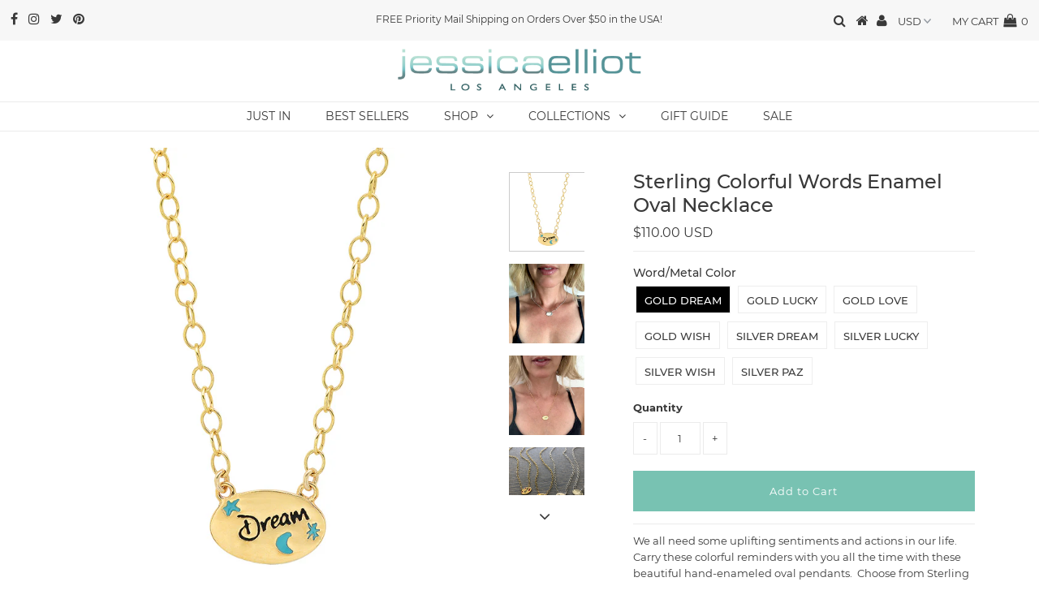

--- FILE ---
content_type: text/html; charset=utf-8
request_url: https://jessicaelliot.com/collections/necklaces/products/sterling-colorful-words-enamel-oval-necklace
body_size: 26197
content:
<!DOCTYPE html>
<!--[if lt IE 7 ]><html class="ie ie6" lang="en"> <![endif]-->
<!--[if IE 7 ]><html class="ie ie7" lang="en"> <![endif]-->
<!--[if IE 8 ]><html class="ie ie8" lang="en"> <![endif]-->
<!--[if (gte IE 9)|!(IE)]><!--><html lang="en" class="no-js"> <!--<![endif]-->
<head>

  <meta charset="utf-8" />
  

<meta property="og:type" content="product">
<meta property="og:title" content="Sterling Colorful Words Enamel Oval Necklace">
<meta property="og:url" content="https://jessicaelliot.com/products/sterling-colorful-words-enamel-oval-necklace">
<meta property="og:description" content="
We all need some uplifting sentiments and actions in our life.  Carry these colorful reminders with you all the time with these beautiful hand-enameled oval pendants.  Choose from Sterling or Gold over sterling, and each come on an adjustable 18&quot; link chain.  Great for yourself and great gift item.
 
Details
-- Sterling Silver or 18k Plated Sterling
-- Sterling Silver or Gold Filled Chain
-- 18&quot; adjustable chain
-- Made in USA
 
When Will I get it?
This piece is handmade to order and assembled with care. Orders are processed during business hours from 10AM to 6PM Pacific time, Monday through Friday (excluding holidays). If an order is placed after hours, it will be processed the following business day.
This piece will be made and shipped out within 1-3 days PLUS shipping time. 
Once the order has been shipped, we are not responsible for shipping delays. 
The colors and sizes listed are what we have in stock to ship immediately. If you do not see your color and size available, we are able to make these pieces by hand however it may take up to two weeks to ship out from our office plus transit time. For more information please email us at info@jessicaelliot.com.">

<meta property="og:image" content="http://jessicaelliot.com/cdn/shop/products/760_VR_-Dream_grande.jpg?v=1567883143">
<meta property="og:image:secure_url" content="https://jessicaelliot.com/cdn/shop/products/760_VR_-Dream_grande.jpg?v=1567883143">

<meta property="og:image" content="http://jessicaelliot.com/cdn/shop/products/Model-760_SI_-higher_grande.jpg?v=1567883143">
<meta property="og:image:secure_url" content="https://jessicaelliot.com/cdn/shop/products/Model-760_SI_-higher_grande.jpg?v=1567883143">

<meta property="og:image" content="http://jessicaelliot.com/cdn/shop/products/Model-760_VR_-lower_grande.jpg?v=1567883143">
<meta property="og:image:secure_url" content="https://jessicaelliot.com/cdn/shop/products/Model-760_VR_-lower_grande.jpg?v=1567883143">

<meta property="og:price:amount" content="85.00">
<meta property="og:price:currency" content="USD">

<meta property="og:site_name" content="jessicaelliot.com">



<meta name="twitter:card" content="summary">


<meta name="twitter:site" content="@JewelryJE">


<meta name="twitter:title" content="Sterling Colorful Words Enamel Oval Necklace">
<meta name="twitter:description" content="
We all need some uplifting sentiments and actions in our life.  Carry these colorful reminders with you all the time with these beautiful hand-enameled oval pendants.  Choose from Sterling or Gold ov">
<meta name="twitter:image" content="https://jessicaelliot.com/cdn/shop/products/760_VR_-Dream_large.jpg?v=1567883143">
<meta name="twitter:image:width" content="480">
<meta name="twitter:image:height" content="480">

  <!-- Basic Page Needs
================================================== -->

  <title>
    Sterling Colorful Words Enamel Oval Necklace &ndash; jessicaelliot.com
  </title>
  
  <meta name="description" content="We all need some uplifting sentiments and actions in our life.  Carry these colorful reminders with you all the time with these beautiful hand-enameled oval pendants.  Choose from Sterling or Gold over sterling, and each come on an adjustable 18&quot; link chain.  Great for yourself and great gift item.   Details -- Sterlin" />
  
  <link rel="canonical" href="https://jessicaelliot.com/products/sterling-colorful-words-enamel-oval-necklace" />

  <!-- CSS
================================================== -->

  


































































  <link href="//jessicaelliot.com/cdn/shop/t/9/assets/stylesheet.css?v=133069792088235129011669787326" rel="stylesheet" type="text/css" media="all" />
  <link href="//jessicaelliot.com/cdn/shop/t/9/assets/queries.css?v=63326270115379913501582061456" rel="stylesheet" type="text/css" media="all" />

  <!-- JS
================================================== -->

  <script src="//ajax.googleapis.com/ajax/libs/jquery/2.2.3/jquery.min.js" type="text/javascript"></script>
<script src="//jessicaelliot.com/cdn/shop/t/9/assets/eventemitter3.min.js?v=27939738353326123541669830688" type="text/javascript"></script>
<script src="//jessicaelliot.com/cdn/s/javascripts/currencies.js" type="text/javascript"></script>
<script src="//jessicaelliot.com/cdn/shop/t/9/assets/jquery.currencies.min.js?v=175057760772006623221582061406" type="text/javascript"></script>

<script>

Currency.format = 'money_with_currency_format';
var shopCurrency = 'USD';

/* Sometimes merchants change their shop currency, let's tell our JavaScript file */
Currency.moneyFormats[shopCurrency].money_with_currency_format = "${{amount}} USD";
Currency.moneyFormats[shopCurrency].money_format = "${{amount}}";

/* Default currency */
var defaultCurrency = 'USD';

/* Cookie currency */
var cookieCurrency = Currency.cookie.read();

$( document ).ready(function() {
  /* Fix for customer account pages */
  jQuery('span.money span.money').each(function() {
    jQuery(this).parents('span.money').removeClass('money');
  });

  /* Saving the current price */
  jQuery('span.money').each(function() {
    jQuery(this).attr('data-currency-USD', jQuery(this).html());
  });

  // If there's no cookie.
  if (cookieCurrency == null) {
    if (shopCurrency !== defaultCurrency) {
      Currency.convertAll(shopCurrency, defaultCurrency);
    }
    else {
      Currency.currentCurrency = defaultCurrency;
    }
  }
  // If the cookie value does not correspond to any value in the currency dropdown.
  else if (jQuery('[name=currencies]').size() && jQuery('[name=currencies] option[value=' + cookieCurrency + ']').size() === 0) {
    Currency.currentCurrency = shopCurrency;
    Currency.cookie.write(shopCurrency);
  }
  // If the cookie value is the same as the shop currency set in settings.
  else if (cookieCurrency === shopCurrency) {
    Currency.currentCurrency = shopCurrency;
  }
  // If the cookie currency is different than the shop currency.
  else {
    Currency.currentCurrency = cookieCurrency || USD;
  }

  // Update (on load) the currency shown in currency picker to currentCurrrency.
  jQuery('[name=currencies]').val(Currency.currentCurrency).change(function() {
    var newCurrency = jQuery(this).val();

    Currency.convertAll(Currency.currentCurrency, newCurrency);
  });

  // Convert all currencies with span.money to currentCurrrency on doc.ready load.
  Currency.convertAll(shopCurrency, Currency.currentCurrency);
});

</script>

<script src="//jessicaelliot.com/cdn/shop/t/9/assets/theme.js?v=5993227720654315371582061456" type="text/javascript"></script>
  <script src="//jessicaelliot.com/cdn/shopifycloud/storefront/assets/themes_support/option_selection-b017cd28.js" type="text/javascript"></script>

  

  <!--[if lt IE 9]>
<script src="//html5shim.googlecode.com/svn/trunk/html5.js"></script>
<![endif]-->

  <meta name="viewport" content="width=device-width, initial-scale=1, maximum-scale=1">

  
    <link rel="shortcut icon" href="//jessicaelliot.com/cdn/shop/files/favicon_32x32.png?v=1613680288" type="image/png" />
  

  
  <script>window.performance && window.performance.mark && window.performance.mark('shopify.content_for_header.start');</script><meta id="shopify-digital-wallet" name="shopify-digital-wallet" content="/5307957363/digital_wallets/dialog">
<meta name="shopify-checkout-api-token" content="6f983c034b6cdc80df60d373839bb456">
<meta id="in-context-paypal-metadata" data-shop-id="5307957363" data-venmo-supported="true" data-environment="production" data-locale="en_US" data-paypal-v4="true" data-currency="USD">
<link rel="alternate" type="application/json+oembed" href="https://jessicaelliot.com/products/sterling-colorful-words-enamel-oval-necklace.oembed">
<script async="async" src="/checkouts/internal/preloads.js?locale=en-US"></script>
<link rel="preconnect" href="https://shop.app" crossorigin="anonymous">
<script async="async" src="https://shop.app/checkouts/internal/preloads.js?locale=en-US&shop_id=5307957363" crossorigin="anonymous"></script>
<script id="apple-pay-shop-capabilities" type="application/json">{"shopId":5307957363,"countryCode":"US","currencyCode":"USD","merchantCapabilities":["supports3DS"],"merchantId":"gid:\/\/shopify\/Shop\/5307957363","merchantName":"jessicaelliot.com","requiredBillingContactFields":["postalAddress","email","phone"],"requiredShippingContactFields":["postalAddress","email","phone"],"shippingType":"shipping","supportedNetworks":["visa","masterCard","amex","discover","elo","jcb"],"total":{"type":"pending","label":"jessicaelliot.com","amount":"1.00"},"shopifyPaymentsEnabled":true,"supportsSubscriptions":true}</script>
<script id="shopify-features" type="application/json">{"accessToken":"6f983c034b6cdc80df60d373839bb456","betas":["rich-media-storefront-analytics"],"domain":"jessicaelliot.com","predictiveSearch":true,"shopId":5307957363,"locale":"en"}</script>
<script>var Shopify = Shopify || {};
Shopify.shop = "jessicaelliot-com.myshopify.com";
Shopify.locale = "en";
Shopify.currency = {"active":"USD","rate":"1.0"};
Shopify.country = "US";
Shopify.theme = {"name":"Testament - Underground Test Space","id":80668164189,"schema_name":"Testament","schema_version":"6.3","theme_store_id":null,"role":"main"};
Shopify.theme.handle = "null";
Shopify.theme.style = {"id":null,"handle":null};
Shopify.cdnHost = "jessicaelliot.com/cdn";
Shopify.routes = Shopify.routes || {};
Shopify.routes.root = "/";</script>
<script type="module">!function(o){(o.Shopify=o.Shopify||{}).modules=!0}(window);</script>
<script>!function(o){function n(){var o=[];function n(){o.push(Array.prototype.slice.apply(arguments))}return n.q=o,n}var t=o.Shopify=o.Shopify||{};t.loadFeatures=n(),t.autoloadFeatures=n()}(window);</script>
<script>
  window.ShopifyPay = window.ShopifyPay || {};
  window.ShopifyPay.apiHost = "shop.app\/pay";
  window.ShopifyPay.redirectState = null;
</script>
<script id="shop-js-analytics" type="application/json">{"pageType":"product"}</script>
<script defer="defer" async type="module" src="//jessicaelliot.com/cdn/shopifycloud/shop-js/modules/v2/client.init-shop-cart-sync_BN7fPSNr.en.esm.js"></script>
<script defer="defer" async type="module" src="//jessicaelliot.com/cdn/shopifycloud/shop-js/modules/v2/chunk.common_Cbph3Kss.esm.js"></script>
<script defer="defer" async type="module" src="//jessicaelliot.com/cdn/shopifycloud/shop-js/modules/v2/chunk.modal_DKumMAJ1.esm.js"></script>
<script type="module">
  await import("//jessicaelliot.com/cdn/shopifycloud/shop-js/modules/v2/client.init-shop-cart-sync_BN7fPSNr.en.esm.js");
await import("//jessicaelliot.com/cdn/shopifycloud/shop-js/modules/v2/chunk.common_Cbph3Kss.esm.js");
await import("//jessicaelliot.com/cdn/shopifycloud/shop-js/modules/v2/chunk.modal_DKumMAJ1.esm.js");

  window.Shopify.SignInWithShop?.initShopCartSync?.({"fedCMEnabled":true,"windoidEnabled":true});

</script>
<script>
  window.Shopify = window.Shopify || {};
  if (!window.Shopify.featureAssets) window.Shopify.featureAssets = {};
  window.Shopify.featureAssets['shop-js'] = {"shop-cart-sync":["modules/v2/client.shop-cart-sync_CJVUk8Jm.en.esm.js","modules/v2/chunk.common_Cbph3Kss.esm.js","modules/v2/chunk.modal_DKumMAJ1.esm.js"],"init-fed-cm":["modules/v2/client.init-fed-cm_7Fvt41F4.en.esm.js","modules/v2/chunk.common_Cbph3Kss.esm.js","modules/v2/chunk.modal_DKumMAJ1.esm.js"],"init-shop-email-lookup-coordinator":["modules/v2/client.init-shop-email-lookup-coordinator_Cc088_bR.en.esm.js","modules/v2/chunk.common_Cbph3Kss.esm.js","modules/v2/chunk.modal_DKumMAJ1.esm.js"],"init-windoid":["modules/v2/client.init-windoid_hPopwJRj.en.esm.js","modules/v2/chunk.common_Cbph3Kss.esm.js","modules/v2/chunk.modal_DKumMAJ1.esm.js"],"shop-button":["modules/v2/client.shop-button_B0jaPSNF.en.esm.js","modules/v2/chunk.common_Cbph3Kss.esm.js","modules/v2/chunk.modal_DKumMAJ1.esm.js"],"shop-cash-offers":["modules/v2/client.shop-cash-offers_DPIskqss.en.esm.js","modules/v2/chunk.common_Cbph3Kss.esm.js","modules/v2/chunk.modal_DKumMAJ1.esm.js"],"shop-toast-manager":["modules/v2/client.shop-toast-manager_CK7RT69O.en.esm.js","modules/v2/chunk.common_Cbph3Kss.esm.js","modules/v2/chunk.modal_DKumMAJ1.esm.js"],"init-shop-cart-sync":["modules/v2/client.init-shop-cart-sync_BN7fPSNr.en.esm.js","modules/v2/chunk.common_Cbph3Kss.esm.js","modules/v2/chunk.modal_DKumMAJ1.esm.js"],"init-customer-accounts-sign-up":["modules/v2/client.init-customer-accounts-sign-up_CfPf4CXf.en.esm.js","modules/v2/client.shop-login-button_DeIztwXF.en.esm.js","modules/v2/chunk.common_Cbph3Kss.esm.js","modules/v2/chunk.modal_DKumMAJ1.esm.js"],"pay-button":["modules/v2/client.pay-button_CgIwFSYN.en.esm.js","modules/v2/chunk.common_Cbph3Kss.esm.js","modules/v2/chunk.modal_DKumMAJ1.esm.js"],"init-customer-accounts":["modules/v2/client.init-customer-accounts_DQ3x16JI.en.esm.js","modules/v2/client.shop-login-button_DeIztwXF.en.esm.js","modules/v2/chunk.common_Cbph3Kss.esm.js","modules/v2/chunk.modal_DKumMAJ1.esm.js"],"avatar":["modules/v2/client.avatar_BTnouDA3.en.esm.js"],"init-shop-for-new-customer-accounts":["modules/v2/client.init-shop-for-new-customer-accounts_CsZy_esa.en.esm.js","modules/v2/client.shop-login-button_DeIztwXF.en.esm.js","modules/v2/chunk.common_Cbph3Kss.esm.js","modules/v2/chunk.modal_DKumMAJ1.esm.js"],"shop-follow-button":["modules/v2/client.shop-follow-button_BRMJjgGd.en.esm.js","modules/v2/chunk.common_Cbph3Kss.esm.js","modules/v2/chunk.modal_DKumMAJ1.esm.js"],"checkout-modal":["modules/v2/client.checkout-modal_B9Drz_yf.en.esm.js","modules/v2/chunk.common_Cbph3Kss.esm.js","modules/v2/chunk.modal_DKumMAJ1.esm.js"],"shop-login-button":["modules/v2/client.shop-login-button_DeIztwXF.en.esm.js","modules/v2/chunk.common_Cbph3Kss.esm.js","modules/v2/chunk.modal_DKumMAJ1.esm.js"],"lead-capture":["modules/v2/client.lead-capture_DXYzFM3R.en.esm.js","modules/v2/chunk.common_Cbph3Kss.esm.js","modules/v2/chunk.modal_DKumMAJ1.esm.js"],"shop-login":["modules/v2/client.shop-login_CA5pJqmO.en.esm.js","modules/v2/chunk.common_Cbph3Kss.esm.js","modules/v2/chunk.modal_DKumMAJ1.esm.js"],"payment-terms":["modules/v2/client.payment-terms_BxzfvcZJ.en.esm.js","modules/v2/chunk.common_Cbph3Kss.esm.js","modules/v2/chunk.modal_DKumMAJ1.esm.js"]};
</script>
<script>(function() {
  var isLoaded = false;
  function asyncLoad() {
    if (isLoaded) return;
    isLoaded = true;
    var urls = ["\/\/shopify.privy.com\/widget.js?shop=jessicaelliot-com.myshopify.com","https:\/\/js.smile.io\/v1\/smile-shopify.js?shop=jessicaelliot-com.myshopify.com","\/\/cdn.shopify.com\/s\/files\/1\/0875\/2064\/files\/easyslide.js?shop=jessicaelliot-com.myshopify.com","https:\/\/cdn.nfcube.com\/instafeed-62283e38163151cdbb5f763228ef2792.js?shop=jessicaelliot-com.myshopify.com"];
    for (var i = 0; i < urls.length; i++) {
      var s = document.createElement('script');
      s.type = 'text/javascript';
      s.async = true;
      s.src = urls[i];
      var x = document.getElementsByTagName('script')[0];
      x.parentNode.insertBefore(s, x);
    }
  };
  if(window.attachEvent) {
    window.attachEvent('onload', asyncLoad);
  } else {
    window.addEventListener('load', asyncLoad, false);
  }
})();</script>
<script id="__st">var __st={"a":5307957363,"offset":-28800,"reqid":"f8386da4-ccf4-4e63-bc1c-9a79e3e6bff5-1769820548","pageurl":"jessicaelliot.com\/collections\/necklaces\/products\/sterling-colorful-words-enamel-oval-necklace","u":"c9b9fb3d137b","p":"product","rtyp":"product","rid":3956110852211};</script>
<script>window.ShopifyPaypalV4VisibilityTracking = true;</script>
<script id="captcha-bootstrap">!function(){'use strict';const t='contact',e='account',n='new_comment',o=[[t,t],['blogs',n],['comments',n],[t,'customer']],c=[[e,'customer_login'],[e,'guest_login'],[e,'recover_customer_password'],[e,'create_customer']],r=t=>t.map((([t,e])=>`form[action*='/${t}']:not([data-nocaptcha='true']) input[name='form_type'][value='${e}']`)).join(','),a=t=>()=>t?[...document.querySelectorAll(t)].map((t=>t.form)):[];function s(){const t=[...o],e=r(t);return a(e)}const i='password',u='form_key',d=['recaptcha-v3-token','g-recaptcha-response','h-captcha-response',i],f=()=>{try{return window.sessionStorage}catch{return}},m='__shopify_v',_=t=>t.elements[u];function p(t,e,n=!1){try{const o=window.sessionStorage,c=JSON.parse(o.getItem(e)),{data:r}=function(t){const{data:e,action:n}=t;return t[m]||n?{data:e,action:n}:{data:t,action:n}}(c);for(const[e,n]of Object.entries(r))t.elements[e]&&(t.elements[e].value=n);n&&o.removeItem(e)}catch(o){console.error('form repopulation failed',{error:o})}}const l='form_type',E='cptcha';function T(t){t.dataset[E]=!0}const w=window,h=w.document,L='Shopify',v='ce_forms',y='captcha';let A=!1;((t,e)=>{const n=(g='f06e6c50-85a8-45c8-87d0-21a2b65856fe',I='https://cdn.shopify.com/shopifycloud/storefront-forms-hcaptcha/ce_storefront_forms_captcha_hcaptcha.v1.5.2.iife.js',D={infoText:'Protected by hCaptcha',privacyText:'Privacy',termsText:'Terms'},(t,e,n)=>{const o=w[L][v],c=o.bindForm;if(c)return c(t,g,e,D).then(n);var r;o.q.push([[t,g,e,D],n]),r=I,A||(h.body.append(Object.assign(h.createElement('script'),{id:'captcha-provider',async:!0,src:r})),A=!0)});var g,I,D;w[L]=w[L]||{},w[L][v]=w[L][v]||{},w[L][v].q=[],w[L][y]=w[L][y]||{},w[L][y].protect=function(t,e){n(t,void 0,e),T(t)},Object.freeze(w[L][y]),function(t,e,n,w,h,L){const[v,y,A,g]=function(t,e,n){const i=e?o:[],u=t?c:[],d=[...i,...u],f=r(d),m=r(i),_=r(d.filter((([t,e])=>n.includes(e))));return[a(f),a(m),a(_),s()]}(w,h,L),I=t=>{const e=t.target;return e instanceof HTMLFormElement?e:e&&e.form},D=t=>v().includes(t);t.addEventListener('submit',(t=>{const e=I(t);if(!e)return;const n=D(e)&&!e.dataset.hcaptchaBound&&!e.dataset.recaptchaBound,o=_(e),c=g().includes(e)&&(!o||!o.value);(n||c)&&t.preventDefault(),c&&!n&&(function(t){try{if(!f())return;!function(t){const e=f();if(!e)return;const n=_(t);if(!n)return;const o=n.value;o&&e.removeItem(o)}(t);const e=Array.from(Array(32),(()=>Math.random().toString(36)[2])).join('');!function(t,e){_(t)||t.append(Object.assign(document.createElement('input'),{type:'hidden',name:u})),t.elements[u].value=e}(t,e),function(t,e){const n=f();if(!n)return;const o=[...t.querySelectorAll(`input[type='${i}']`)].map((({name:t})=>t)),c=[...d,...o],r={};for(const[a,s]of new FormData(t).entries())c.includes(a)||(r[a]=s);n.setItem(e,JSON.stringify({[m]:1,action:t.action,data:r}))}(t,e)}catch(e){console.error('failed to persist form',e)}}(e),e.submit())}));const S=(t,e)=>{t&&!t.dataset[E]&&(n(t,e.some((e=>e===t))),T(t))};for(const o of['focusin','change'])t.addEventListener(o,(t=>{const e=I(t);D(e)&&S(e,y())}));const B=e.get('form_key'),M=e.get(l),P=B&&M;t.addEventListener('DOMContentLoaded',(()=>{const t=y();if(P)for(const e of t)e.elements[l].value===M&&p(e,B);[...new Set([...A(),...v().filter((t=>'true'===t.dataset.shopifyCaptcha))])].forEach((e=>S(e,t)))}))}(h,new URLSearchParams(w.location.search),n,t,e,['guest_login'])})(!0,!0)}();</script>
<script integrity="sha256-4kQ18oKyAcykRKYeNunJcIwy7WH5gtpwJnB7kiuLZ1E=" data-source-attribution="shopify.loadfeatures" defer="defer" src="//jessicaelliot.com/cdn/shopifycloud/storefront/assets/storefront/load_feature-a0a9edcb.js" crossorigin="anonymous"></script>
<script crossorigin="anonymous" defer="defer" src="//jessicaelliot.com/cdn/shopifycloud/storefront/assets/shopify_pay/storefront-65b4c6d7.js?v=20250812"></script>
<script data-source-attribution="shopify.dynamic_checkout.dynamic.init">var Shopify=Shopify||{};Shopify.PaymentButton=Shopify.PaymentButton||{isStorefrontPortableWallets:!0,init:function(){window.Shopify.PaymentButton.init=function(){};var t=document.createElement("script");t.src="https://jessicaelliot.com/cdn/shopifycloud/portable-wallets/latest/portable-wallets.en.js",t.type="module",document.head.appendChild(t)}};
</script>
<script data-source-attribution="shopify.dynamic_checkout.buyer_consent">
  function portableWalletsHideBuyerConsent(e){var t=document.getElementById("shopify-buyer-consent"),n=document.getElementById("shopify-subscription-policy-button");t&&n&&(t.classList.add("hidden"),t.setAttribute("aria-hidden","true"),n.removeEventListener("click",e))}function portableWalletsShowBuyerConsent(e){var t=document.getElementById("shopify-buyer-consent"),n=document.getElementById("shopify-subscription-policy-button");t&&n&&(t.classList.remove("hidden"),t.removeAttribute("aria-hidden"),n.addEventListener("click",e))}window.Shopify?.PaymentButton&&(window.Shopify.PaymentButton.hideBuyerConsent=portableWalletsHideBuyerConsent,window.Shopify.PaymentButton.showBuyerConsent=portableWalletsShowBuyerConsent);
</script>
<script data-source-attribution="shopify.dynamic_checkout.cart.bootstrap">document.addEventListener("DOMContentLoaded",(function(){function t(){return document.querySelector("shopify-accelerated-checkout-cart, shopify-accelerated-checkout")}if(t())Shopify.PaymentButton.init();else{new MutationObserver((function(e,n){t()&&(Shopify.PaymentButton.init(),n.disconnect())})).observe(document.body,{childList:!0,subtree:!0})}}));
</script>
<link id="shopify-accelerated-checkout-styles" rel="stylesheet" media="screen" href="https://jessicaelliot.com/cdn/shopifycloud/portable-wallets/latest/accelerated-checkout-backwards-compat.css" crossorigin="anonymous">
<style id="shopify-accelerated-checkout-cart">
        #shopify-buyer-consent {
  margin-top: 1em;
  display: inline-block;
  width: 100%;
}

#shopify-buyer-consent.hidden {
  display: none;
}

#shopify-subscription-policy-button {
  background: none;
  border: none;
  padding: 0;
  text-decoration: underline;
  font-size: inherit;
  cursor: pointer;
}

#shopify-subscription-policy-button::before {
  box-shadow: none;
}

      </style>

<script>window.performance && window.performance.mark && window.performance.mark('shopify.content_for_header.end');</script>
  <script type="text/javascript">
    new WOW().init();
  </script>
  <link rel="next" href="/next"/>
  <link rel="prev" href="/prev"/>
<link href="https://monorail-edge.shopifysvc.com" rel="dns-prefetch">
<script>(function(){if ("sendBeacon" in navigator && "performance" in window) {try {var session_token_from_headers = performance.getEntriesByType('navigation')[0].serverTiming.find(x => x.name == '_s').description;} catch {var session_token_from_headers = undefined;}var session_cookie_matches = document.cookie.match(/_shopify_s=([^;]*)/);var session_token_from_cookie = session_cookie_matches && session_cookie_matches.length === 2 ? session_cookie_matches[1] : "";var session_token = session_token_from_headers || session_token_from_cookie || "";function handle_abandonment_event(e) {var entries = performance.getEntries().filter(function(entry) {return /monorail-edge.shopifysvc.com/.test(entry.name);});if (!window.abandonment_tracked && entries.length === 0) {window.abandonment_tracked = true;var currentMs = Date.now();var navigation_start = performance.timing.navigationStart;var payload = {shop_id: 5307957363,url: window.location.href,navigation_start,duration: currentMs - navigation_start,session_token,page_type: "product"};window.navigator.sendBeacon("https://monorail-edge.shopifysvc.com/v1/produce", JSON.stringify({schema_id: "online_store_buyer_site_abandonment/1.1",payload: payload,metadata: {event_created_at_ms: currentMs,event_sent_at_ms: currentMs}}));}}window.addEventListener('pagehide', handle_abandonment_event);}}());</script>
<script id="web-pixels-manager-setup">(function e(e,d,r,n,o){if(void 0===o&&(o={}),!Boolean(null===(a=null===(i=window.Shopify)||void 0===i?void 0:i.analytics)||void 0===a?void 0:a.replayQueue)){var i,a;window.Shopify=window.Shopify||{};var t=window.Shopify;t.analytics=t.analytics||{};var s=t.analytics;s.replayQueue=[],s.publish=function(e,d,r){return s.replayQueue.push([e,d,r]),!0};try{self.performance.mark("wpm:start")}catch(e){}var l=function(){var e={modern:/Edge?\/(1{2}[4-9]|1[2-9]\d|[2-9]\d{2}|\d{4,})\.\d+(\.\d+|)|Firefox\/(1{2}[4-9]|1[2-9]\d|[2-9]\d{2}|\d{4,})\.\d+(\.\d+|)|Chrom(ium|e)\/(9{2}|\d{3,})\.\d+(\.\d+|)|(Maci|X1{2}).+ Version\/(15\.\d+|(1[6-9]|[2-9]\d|\d{3,})\.\d+)([,.]\d+|)( \(\w+\)|)( Mobile\/\w+|) Safari\/|Chrome.+OPR\/(9{2}|\d{3,})\.\d+\.\d+|(CPU[ +]OS|iPhone[ +]OS|CPU[ +]iPhone|CPU IPhone OS|CPU iPad OS)[ +]+(15[._]\d+|(1[6-9]|[2-9]\d|\d{3,})[._]\d+)([._]\d+|)|Android:?[ /-](13[3-9]|1[4-9]\d|[2-9]\d{2}|\d{4,})(\.\d+|)(\.\d+|)|Android.+Firefox\/(13[5-9]|1[4-9]\d|[2-9]\d{2}|\d{4,})\.\d+(\.\d+|)|Android.+Chrom(ium|e)\/(13[3-9]|1[4-9]\d|[2-9]\d{2}|\d{4,})\.\d+(\.\d+|)|SamsungBrowser\/([2-9]\d|\d{3,})\.\d+/,legacy:/Edge?\/(1[6-9]|[2-9]\d|\d{3,})\.\d+(\.\d+|)|Firefox\/(5[4-9]|[6-9]\d|\d{3,})\.\d+(\.\d+|)|Chrom(ium|e)\/(5[1-9]|[6-9]\d|\d{3,})\.\d+(\.\d+|)([\d.]+$|.*Safari\/(?![\d.]+ Edge\/[\d.]+$))|(Maci|X1{2}).+ Version\/(10\.\d+|(1[1-9]|[2-9]\d|\d{3,})\.\d+)([,.]\d+|)( \(\w+\)|)( Mobile\/\w+|) Safari\/|Chrome.+OPR\/(3[89]|[4-9]\d|\d{3,})\.\d+\.\d+|(CPU[ +]OS|iPhone[ +]OS|CPU[ +]iPhone|CPU IPhone OS|CPU iPad OS)[ +]+(10[._]\d+|(1[1-9]|[2-9]\d|\d{3,})[._]\d+)([._]\d+|)|Android:?[ /-](13[3-9]|1[4-9]\d|[2-9]\d{2}|\d{4,})(\.\d+|)(\.\d+|)|Mobile Safari.+OPR\/([89]\d|\d{3,})\.\d+\.\d+|Android.+Firefox\/(13[5-9]|1[4-9]\d|[2-9]\d{2}|\d{4,})\.\d+(\.\d+|)|Android.+Chrom(ium|e)\/(13[3-9]|1[4-9]\d|[2-9]\d{2}|\d{4,})\.\d+(\.\d+|)|Android.+(UC? ?Browser|UCWEB|U3)[ /]?(15\.([5-9]|\d{2,})|(1[6-9]|[2-9]\d|\d{3,})\.\d+)\.\d+|SamsungBrowser\/(5\.\d+|([6-9]|\d{2,})\.\d+)|Android.+MQ{2}Browser\/(14(\.(9|\d{2,})|)|(1[5-9]|[2-9]\d|\d{3,})(\.\d+|))(\.\d+|)|K[Aa][Ii]OS\/(3\.\d+|([4-9]|\d{2,})\.\d+)(\.\d+|)/},d=e.modern,r=e.legacy,n=navigator.userAgent;return n.match(d)?"modern":n.match(r)?"legacy":"unknown"}(),u="modern"===l?"modern":"legacy",c=(null!=n?n:{modern:"",legacy:""})[u],f=function(e){return[e.baseUrl,"/wpm","/b",e.hashVersion,"modern"===e.buildTarget?"m":"l",".js"].join("")}({baseUrl:d,hashVersion:r,buildTarget:u}),m=function(e){var d=e.version,r=e.bundleTarget,n=e.surface,o=e.pageUrl,i=e.monorailEndpoint;return{emit:function(e){var a=e.status,t=e.errorMsg,s=(new Date).getTime(),l=JSON.stringify({metadata:{event_sent_at_ms:s},events:[{schema_id:"web_pixels_manager_load/3.1",payload:{version:d,bundle_target:r,page_url:o,status:a,surface:n,error_msg:t},metadata:{event_created_at_ms:s}}]});if(!i)return console&&console.warn&&console.warn("[Web Pixels Manager] No Monorail endpoint provided, skipping logging."),!1;try{return self.navigator.sendBeacon.bind(self.navigator)(i,l)}catch(e){}var u=new XMLHttpRequest;try{return u.open("POST",i,!0),u.setRequestHeader("Content-Type","text/plain"),u.send(l),!0}catch(e){return console&&console.warn&&console.warn("[Web Pixels Manager] Got an unhandled error while logging to Monorail."),!1}}}}({version:r,bundleTarget:l,surface:e.surface,pageUrl:self.location.href,monorailEndpoint:e.monorailEndpoint});try{o.browserTarget=l,function(e){var d=e.src,r=e.async,n=void 0===r||r,o=e.onload,i=e.onerror,a=e.sri,t=e.scriptDataAttributes,s=void 0===t?{}:t,l=document.createElement("script"),u=document.querySelector("head"),c=document.querySelector("body");if(l.async=n,l.src=d,a&&(l.integrity=a,l.crossOrigin="anonymous"),s)for(var f in s)if(Object.prototype.hasOwnProperty.call(s,f))try{l.dataset[f]=s[f]}catch(e){}if(o&&l.addEventListener("load",o),i&&l.addEventListener("error",i),u)u.appendChild(l);else{if(!c)throw new Error("Did not find a head or body element to append the script");c.appendChild(l)}}({src:f,async:!0,onload:function(){if(!function(){var e,d;return Boolean(null===(d=null===(e=window.Shopify)||void 0===e?void 0:e.analytics)||void 0===d?void 0:d.initialized)}()){var d=window.webPixelsManager.init(e)||void 0;if(d){var r=window.Shopify.analytics;r.replayQueue.forEach((function(e){var r=e[0],n=e[1],o=e[2];d.publishCustomEvent(r,n,o)})),r.replayQueue=[],r.publish=d.publishCustomEvent,r.visitor=d.visitor,r.initialized=!0}}},onerror:function(){return m.emit({status:"failed",errorMsg:"".concat(f," has failed to load")})},sri:function(e){var d=/^sha384-[A-Za-z0-9+/=]+$/;return"string"==typeof e&&d.test(e)}(c)?c:"",scriptDataAttributes:o}),m.emit({status:"loading"})}catch(e){m.emit({status:"failed",errorMsg:(null==e?void 0:e.message)||"Unknown error"})}}})({shopId: 5307957363,storefrontBaseUrl: "https://jessicaelliot.com",extensionsBaseUrl: "https://extensions.shopifycdn.com/cdn/shopifycloud/web-pixels-manager",monorailEndpoint: "https://monorail-edge.shopifysvc.com/unstable/produce_batch",surface: "storefront-renderer",enabledBetaFlags: ["2dca8a86"],webPixelsConfigList: [{"id":"761790617","configuration":"{\"config\":\"{\\\"pixel_id\\\":\\\"G-9PB6Z6HV5Y\\\",\\\"target_country\\\":\\\"US\\\",\\\"gtag_events\\\":[{\\\"type\\\":\\\"begin_checkout\\\",\\\"action_label\\\":\\\"G-9PB6Z6HV5Y\\\"},{\\\"type\\\":\\\"search\\\",\\\"action_label\\\":\\\"G-9PB6Z6HV5Y\\\"},{\\\"type\\\":\\\"view_item\\\",\\\"action_label\\\":\\\"G-9PB6Z6HV5Y\\\"},{\\\"type\\\":\\\"purchase\\\",\\\"action_label\\\":\\\"G-9PB6Z6HV5Y\\\"},{\\\"type\\\":\\\"page_view\\\",\\\"action_label\\\":\\\"G-9PB6Z6HV5Y\\\"},{\\\"type\\\":\\\"add_payment_info\\\",\\\"action_label\\\":\\\"G-9PB6Z6HV5Y\\\"},{\\\"type\\\":\\\"add_to_cart\\\",\\\"action_label\\\":\\\"G-9PB6Z6HV5Y\\\"}],\\\"enable_monitoring_mode\\\":false}\"}","eventPayloadVersion":"v1","runtimeContext":"OPEN","scriptVersion":"b2a88bafab3e21179ed38636efcd8a93","type":"APP","apiClientId":1780363,"privacyPurposes":[],"dataSharingAdjustments":{"protectedCustomerApprovalScopes":["read_customer_address","read_customer_email","read_customer_name","read_customer_personal_data","read_customer_phone"]}},{"id":"66060441","eventPayloadVersion":"v1","runtimeContext":"LAX","scriptVersion":"1","type":"CUSTOM","privacyPurposes":["MARKETING"],"name":"Meta pixel (migrated)"},{"id":"97943705","eventPayloadVersion":"v1","runtimeContext":"LAX","scriptVersion":"1","type":"CUSTOM","privacyPurposes":["ANALYTICS"],"name":"Google Analytics tag (migrated)"},{"id":"shopify-app-pixel","configuration":"{}","eventPayloadVersion":"v1","runtimeContext":"STRICT","scriptVersion":"0450","apiClientId":"shopify-pixel","type":"APP","privacyPurposes":["ANALYTICS","MARKETING"]},{"id":"shopify-custom-pixel","eventPayloadVersion":"v1","runtimeContext":"LAX","scriptVersion":"0450","apiClientId":"shopify-pixel","type":"CUSTOM","privacyPurposes":["ANALYTICS","MARKETING"]}],isMerchantRequest: false,initData: {"shop":{"name":"jessicaelliot.com","paymentSettings":{"currencyCode":"USD"},"myshopifyDomain":"jessicaelliot-com.myshopify.com","countryCode":"US","storefrontUrl":"https:\/\/jessicaelliot.com"},"customer":null,"cart":null,"checkout":null,"productVariants":[{"price":{"amount":110.0,"currencyCode":"USD"},"product":{"title":"Sterling Colorful Words Enamel Oval Necklace","vendor":"jessicaelliot.com","id":"3956110852211","untranslatedTitle":"Sterling Colorful Words Enamel Oval Necklace","url":"\/products\/sterling-colorful-words-enamel-oval-necklace","type":"Necklace"},"id":"29571166732403","image":{"src":"\/\/jessicaelliot.com\/cdn\/shop\/products\/760_VR_-Dream.jpg?v=1567883143"},"sku":"760(VR)-Dream","title":"Gold Dream","untranslatedTitle":"Gold Dream"},{"price":{"amount":110.0,"currencyCode":"USD"},"product":{"title":"Sterling Colorful Words Enamel Oval Necklace","vendor":"jessicaelliot.com","id":"3956110852211","untranslatedTitle":"Sterling Colorful Words Enamel Oval Necklace","url":"\/products\/sterling-colorful-words-enamel-oval-necklace","type":"Necklace"},"id":"29571166765171","image":{"src":"\/\/jessicaelliot.com\/cdn\/shop\/products\/760_VR_-Lucky.jpg?v=1567883143"},"sku":"760(VR)-Lucky","title":"Gold Lucky","untranslatedTitle":"Gold Lucky"},{"price":{"amount":110.0,"currencyCode":"USD"},"product":{"title":"Sterling Colorful Words Enamel Oval Necklace","vendor":"jessicaelliot.com","id":"3956110852211","untranslatedTitle":"Sterling Colorful Words Enamel Oval Necklace","url":"\/products\/sterling-colorful-words-enamel-oval-necklace","type":"Necklace"},"id":"29571166830707","image":{"src":"\/\/jessicaelliot.com\/cdn\/shop\/products\/760_VR_-Love.jpg?v=1567883143"},"sku":"760(VR)-Love","title":"Gold Love","untranslatedTitle":"Gold Love"},{"price":{"amount":110.0,"currencyCode":"USD"},"product":{"title":"Sterling Colorful Words Enamel Oval Necklace","vendor":"jessicaelliot.com","id":"3956110852211","untranslatedTitle":"Sterling Colorful Words Enamel Oval Necklace","url":"\/products\/sterling-colorful-words-enamel-oval-necklace","type":"Necklace"},"id":"29571166797939","image":{"src":"\/\/jessicaelliot.com\/cdn\/shop\/products\/760_VR_-wish.jpg?v=1567883143"},"sku":"760(VR)-Wish","title":"Gold Wish","untranslatedTitle":"Gold Wish"},{"price":{"amount":85.0,"currencyCode":"USD"},"product":{"title":"Sterling Colorful Words Enamel Oval Necklace","vendor":"jessicaelliot.com","id":"3956110852211","untranslatedTitle":"Sterling Colorful Words Enamel Oval Necklace","url":"\/products\/sterling-colorful-words-enamel-oval-necklace","type":"Necklace"},"id":"29571153264755","image":{"src":"\/\/jessicaelliot.com\/cdn\/shop\/products\/760_SI_-dream.jpg?v=1567883143"},"sku":"760(SI)-Dream","title":"Silver Dream","untranslatedTitle":"Silver Dream"},{"price":{"amount":85.0,"currencyCode":"USD"},"product":{"title":"Sterling Colorful Words Enamel Oval Necklace","vendor":"jessicaelliot.com","id":"3956110852211","untranslatedTitle":"Sterling Colorful Words Enamel Oval Necklace","url":"\/products\/sterling-colorful-words-enamel-oval-necklace","type":"Necklace"},"id":"29571166634099","image":{"src":"\/\/jessicaelliot.com\/cdn\/shop\/products\/760_SI_-Lucky.jpg?v=1567883143"},"sku":"760(SI)-Lucky","title":"Silver Lucky","untranslatedTitle":"Silver Lucky"},{"price":{"amount":85.0,"currencyCode":"USD"},"product":{"title":"Sterling Colorful Words Enamel Oval Necklace","vendor":"jessicaelliot.com","id":"3956110852211","untranslatedTitle":"Sterling Colorful Words Enamel Oval Necklace","url":"\/products\/sterling-colorful-words-enamel-oval-necklace","type":"Necklace"},"id":"29571166666867","image":{"src":"\/\/jessicaelliot.com\/cdn\/shop\/products\/760_SI_-wish.jpg?v=1567883143"},"sku":"760(SI)-Wish","title":"Silver Wish","untranslatedTitle":"Silver Wish"},{"price":{"amount":85.0,"currencyCode":"USD"},"product":{"title":"Sterling Colorful Words Enamel Oval Necklace","vendor":"jessicaelliot.com","id":"3956110852211","untranslatedTitle":"Sterling Colorful Words Enamel Oval Necklace","url":"\/products\/sterling-colorful-words-enamel-oval-necklace","type":"Necklace"},"id":"29571166699635","image":{"src":"\/\/jessicaelliot.com\/cdn\/shop\/products\/760_SI_-Paz.jpg?v=1567883143"},"sku":"760(SI)-Paz","title":"Silver Paz","untranslatedTitle":"Silver Paz"}],"purchasingCompany":null},},"https://jessicaelliot.com/cdn","1d2a099fw23dfb22ep557258f5m7a2edbae",{"modern":"","legacy":""},{"shopId":"5307957363","storefrontBaseUrl":"https:\/\/jessicaelliot.com","extensionBaseUrl":"https:\/\/extensions.shopifycdn.com\/cdn\/shopifycloud\/web-pixels-manager","surface":"storefront-renderer","enabledBetaFlags":"[\"2dca8a86\"]","isMerchantRequest":"false","hashVersion":"1d2a099fw23dfb22ep557258f5m7a2edbae","publish":"custom","events":"[[\"page_viewed\",{}],[\"product_viewed\",{\"productVariant\":{\"price\":{\"amount\":110.0,\"currencyCode\":\"USD\"},\"product\":{\"title\":\"Sterling Colorful Words Enamel Oval Necklace\",\"vendor\":\"jessicaelliot.com\",\"id\":\"3956110852211\",\"untranslatedTitle\":\"Sterling Colorful Words Enamel Oval Necklace\",\"url\":\"\/products\/sterling-colorful-words-enamel-oval-necklace\",\"type\":\"Necklace\"},\"id\":\"29571166732403\",\"image\":{\"src\":\"\/\/jessicaelliot.com\/cdn\/shop\/products\/760_VR_-Dream.jpg?v=1567883143\"},\"sku\":\"760(VR)-Dream\",\"title\":\"Gold Dream\",\"untranslatedTitle\":\"Gold Dream\"}}]]"});</script><script>
  window.ShopifyAnalytics = window.ShopifyAnalytics || {};
  window.ShopifyAnalytics.meta = window.ShopifyAnalytics.meta || {};
  window.ShopifyAnalytics.meta.currency = 'USD';
  var meta = {"product":{"id":3956110852211,"gid":"gid:\/\/shopify\/Product\/3956110852211","vendor":"jessicaelliot.com","type":"Necklace","handle":"sterling-colorful-words-enamel-oval-necklace","variants":[{"id":29571166732403,"price":11000,"name":"Sterling Colorful Words Enamel Oval Necklace - Gold Dream","public_title":"Gold Dream","sku":"760(VR)-Dream"},{"id":29571166765171,"price":11000,"name":"Sterling Colorful Words Enamel Oval Necklace - Gold Lucky","public_title":"Gold Lucky","sku":"760(VR)-Lucky"},{"id":29571166830707,"price":11000,"name":"Sterling Colorful Words Enamel Oval Necklace - Gold Love","public_title":"Gold Love","sku":"760(VR)-Love"},{"id":29571166797939,"price":11000,"name":"Sterling Colorful Words Enamel Oval Necklace - Gold Wish","public_title":"Gold Wish","sku":"760(VR)-Wish"},{"id":29571153264755,"price":8500,"name":"Sterling Colorful Words Enamel Oval Necklace - Silver Dream","public_title":"Silver Dream","sku":"760(SI)-Dream"},{"id":29571166634099,"price":8500,"name":"Sterling Colorful Words Enamel Oval Necklace - Silver Lucky","public_title":"Silver Lucky","sku":"760(SI)-Lucky"},{"id":29571166666867,"price":8500,"name":"Sterling Colorful Words Enamel Oval Necklace - Silver Wish","public_title":"Silver Wish","sku":"760(SI)-Wish"},{"id":29571166699635,"price":8500,"name":"Sterling Colorful Words Enamel Oval Necklace - Silver Paz","public_title":"Silver Paz","sku":"760(SI)-Paz"}],"remote":false},"page":{"pageType":"product","resourceType":"product","resourceId":3956110852211,"requestId":"f8386da4-ccf4-4e63-bc1c-9a79e3e6bff5-1769820548"}};
  for (var attr in meta) {
    window.ShopifyAnalytics.meta[attr] = meta[attr];
  }
</script>
<script class="analytics">
  (function () {
    var customDocumentWrite = function(content) {
      var jquery = null;

      if (window.jQuery) {
        jquery = window.jQuery;
      } else if (window.Checkout && window.Checkout.$) {
        jquery = window.Checkout.$;
      }

      if (jquery) {
        jquery('body').append(content);
      }
    };

    var hasLoggedConversion = function(token) {
      if (token) {
        return document.cookie.indexOf('loggedConversion=' + token) !== -1;
      }
      return false;
    }

    var setCookieIfConversion = function(token) {
      if (token) {
        var twoMonthsFromNow = new Date(Date.now());
        twoMonthsFromNow.setMonth(twoMonthsFromNow.getMonth() + 2);

        document.cookie = 'loggedConversion=' + token + '; expires=' + twoMonthsFromNow;
      }
    }

    var trekkie = window.ShopifyAnalytics.lib = window.trekkie = window.trekkie || [];
    if (trekkie.integrations) {
      return;
    }
    trekkie.methods = [
      'identify',
      'page',
      'ready',
      'track',
      'trackForm',
      'trackLink'
    ];
    trekkie.factory = function(method) {
      return function() {
        var args = Array.prototype.slice.call(arguments);
        args.unshift(method);
        trekkie.push(args);
        return trekkie;
      };
    };
    for (var i = 0; i < trekkie.methods.length; i++) {
      var key = trekkie.methods[i];
      trekkie[key] = trekkie.factory(key);
    }
    trekkie.load = function(config) {
      trekkie.config = config || {};
      trekkie.config.initialDocumentCookie = document.cookie;
      var first = document.getElementsByTagName('script')[0];
      var script = document.createElement('script');
      script.type = 'text/javascript';
      script.onerror = function(e) {
        var scriptFallback = document.createElement('script');
        scriptFallback.type = 'text/javascript';
        scriptFallback.onerror = function(error) {
                var Monorail = {
      produce: function produce(monorailDomain, schemaId, payload) {
        var currentMs = new Date().getTime();
        var event = {
          schema_id: schemaId,
          payload: payload,
          metadata: {
            event_created_at_ms: currentMs,
            event_sent_at_ms: currentMs
          }
        };
        return Monorail.sendRequest("https://" + monorailDomain + "/v1/produce", JSON.stringify(event));
      },
      sendRequest: function sendRequest(endpointUrl, payload) {
        // Try the sendBeacon API
        if (window && window.navigator && typeof window.navigator.sendBeacon === 'function' && typeof window.Blob === 'function' && !Monorail.isIos12()) {
          var blobData = new window.Blob([payload], {
            type: 'text/plain'
          });

          if (window.navigator.sendBeacon(endpointUrl, blobData)) {
            return true;
          } // sendBeacon was not successful

        } // XHR beacon

        var xhr = new XMLHttpRequest();

        try {
          xhr.open('POST', endpointUrl);
          xhr.setRequestHeader('Content-Type', 'text/plain');
          xhr.send(payload);
        } catch (e) {
          console.log(e);
        }

        return false;
      },
      isIos12: function isIos12() {
        return window.navigator.userAgent.lastIndexOf('iPhone; CPU iPhone OS 12_') !== -1 || window.navigator.userAgent.lastIndexOf('iPad; CPU OS 12_') !== -1;
      }
    };
    Monorail.produce('monorail-edge.shopifysvc.com',
      'trekkie_storefront_load_errors/1.1',
      {shop_id: 5307957363,
      theme_id: 80668164189,
      app_name: "storefront",
      context_url: window.location.href,
      source_url: "//jessicaelliot.com/cdn/s/trekkie.storefront.c59ea00e0474b293ae6629561379568a2d7c4bba.min.js"});

        };
        scriptFallback.async = true;
        scriptFallback.src = '//jessicaelliot.com/cdn/s/trekkie.storefront.c59ea00e0474b293ae6629561379568a2d7c4bba.min.js';
        first.parentNode.insertBefore(scriptFallback, first);
      };
      script.async = true;
      script.src = '//jessicaelliot.com/cdn/s/trekkie.storefront.c59ea00e0474b293ae6629561379568a2d7c4bba.min.js';
      first.parentNode.insertBefore(script, first);
    };
    trekkie.load(
      {"Trekkie":{"appName":"storefront","development":false,"defaultAttributes":{"shopId":5307957363,"isMerchantRequest":null,"themeId":80668164189,"themeCityHash":"12883588942846955476","contentLanguage":"en","currency":"USD","eventMetadataId":"73c91236-d577-4a57-b44c-52830416c1af"},"isServerSideCookieWritingEnabled":true,"monorailRegion":"shop_domain","enabledBetaFlags":["65f19447","b5387b81"]},"Session Attribution":{},"S2S":{"facebookCapiEnabled":false,"source":"trekkie-storefront-renderer","apiClientId":580111}}
    );

    var loaded = false;
    trekkie.ready(function() {
      if (loaded) return;
      loaded = true;

      window.ShopifyAnalytics.lib = window.trekkie;

      var originalDocumentWrite = document.write;
      document.write = customDocumentWrite;
      try { window.ShopifyAnalytics.merchantGoogleAnalytics.call(this); } catch(error) {};
      document.write = originalDocumentWrite;

      window.ShopifyAnalytics.lib.page(null,{"pageType":"product","resourceType":"product","resourceId":3956110852211,"requestId":"f8386da4-ccf4-4e63-bc1c-9a79e3e6bff5-1769820548","shopifyEmitted":true});

      var match = window.location.pathname.match(/checkouts\/(.+)\/(thank_you|post_purchase)/)
      var token = match? match[1]: undefined;
      if (!hasLoggedConversion(token)) {
        setCookieIfConversion(token);
        window.ShopifyAnalytics.lib.track("Viewed Product",{"currency":"USD","variantId":29571166732403,"productId":3956110852211,"productGid":"gid:\/\/shopify\/Product\/3956110852211","name":"Sterling Colorful Words Enamel Oval Necklace - Gold Dream","price":"110.00","sku":"760(VR)-Dream","brand":"jessicaelliot.com","variant":"Gold Dream","category":"Necklace","nonInteraction":true,"remote":false},undefined,undefined,{"shopifyEmitted":true});
      window.ShopifyAnalytics.lib.track("monorail:\/\/trekkie_storefront_viewed_product\/1.1",{"currency":"USD","variantId":29571166732403,"productId":3956110852211,"productGid":"gid:\/\/shopify\/Product\/3956110852211","name":"Sterling Colorful Words Enamel Oval Necklace - Gold Dream","price":"110.00","sku":"760(VR)-Dream","brand":"jessicaelliot.com","variant":"Gold Dream","category":"Necklace","nonInteraction":true,"remote":false,"referer":"https:\/\/jessicaelliot.com\/collections\/necklaces\/products\/sterling-colorful-words-enamel-oval-necklace"});
      }
    });


        var eventsListenerScript = document.createElement('script');
        eventsListenerScript.async = true;
        eventsListenerScript.src = "//jessicaelliot.com/cdn/shopifycloud/storefront/assets/shop_events_listener-3da45d37.js";
        document.getElementsByTagName('head')[0].appendChild(eventsListenerScript);

})();</script>
  <script>
  if (!window.ga || (window.ga && typeof window.ga !== 'function')) {
    window.ga = function ga() {
      (window.ga.q = window.ga.q || []).push(arguments);
      if (window.Shopify && window.Shopify.analytics && typeof window.Shopify.analytics.publish === 'function') {
        window.Shopify.analytics.publish("ga_stub_called", {}, {sendTo: "google_osp_migration"});
      }
      console.error("Shopify's Google Analytics stub called with:", Array.from(arguments), "\nSee https://help.shopify.com/manual/promoting-marketing/pixels/pixel-migration#google for more information.");
    };
    if (window.Shopify && window.Shopify.analytics && typeof window.Shopify.analytics.publish === 'function') {
      window.Shopify.analytics.publish("ga_stub_initialized", {}, {sendTo: "google_osp_migration"});
    }
  }
</script>
<script
  defer
  src="https://jessicaelliot.com/cdn/shopifycloud/perf-kit/shopify-perf-kit-3.1.0.min.js"
  data-application="storefront-renderer"
  data-shop-id="5307957363"
  data-render-region="gcp-us-central1"
  data-page-type="product"
  data-theme-instance-id="80668164189"
  data-theme-name="Testament"
  data-theme-version="6.3"
  data-monorail-region="shop_domain"
  data-resource-timing-sampling-rate="10"
  data-shs="true"
  data-shs-beacon="true"
  data-shs-export-with-fetch="true"
  data-shs-logs-sample-rate="1"
  data-shs-beacon-endpoint="https://jessicaelliot.com/api/collect"
></script>
</head>
<body class="gridlock product">

<main id="panel">
  <div class="page-wrap">
    <div id="shopify-section-header" class="shopify-section"><div class="header-section" data-section-id="header" data-section-type="header-section">
  <header>
    
    <div class="gridlock-fluid">
      <div class="row">
        
        <div class="row" id="upper-content">
          <ul id="social-icons" class="desktop-4 tablet-6 mobile-3">
            <li><a href="https://www.facebook.com/jessicaelliotjewelry" target="_blank"><i class="fa fa-facebook fa-2x" aria-hidden="true"></i></a></li>
            <li><a href="//instagram.com/jessicaelliotjewelry/" target="_blank"><i class="fa fa-instagram fa-2x" aria-hidden="true"></i></a></li>
            <li><a href="https://twitter.com/JewelryJE" target="_blank"><i class="fa fa-twitter fa-2x" aria-hidden="true"></i></a></li>
            <li><a href="https://www.pinterest.com/jessicaelliot/" target="_blank"><i class="fa fa-pinterest fa-2x" aria-hidden="true"></i></a></li>
            
            
            
            
            
          </ul><div id="hello" class="desktop-4 tablet-6 mobile-3">FREE Priority Mail Shipping on Orders Over $50 in the USA!
</div><ul id="cart" class="desktop-4  tablet-6 mobile-3">
            <li class="mm-trigger">
              <i class="fa fa-bars" aria-hidden="true"></i> MENU
            </li>
            <li class="seeks">
              <form action="/search" method="get" id="searchbox">
                <input type="text" name="q" class="search-input" id="q" placeholder="Search" />
                
                <input type="hidden" name="type" value="product">
                
              </form>
              <a href="#" class="search-icon"><i class="fa fa-search fa-2x" aria-hidden="true"></i></a>
            </li>
            <li><a href="https://jessicaelliot.com"><i class="fa fa-home fa-2x" aria-hidden="true"></i></a>
            
            
            <li class="cust"><a href="/account/login"><i class="fa fa-user fa-2x" aria-hidden="true"></i></a></li>
            
            
            <li><select class="currency-picker" name="currencies">
  
  
  <option value="USD" selected="selected">USD</option>
  
  
  <option value="CAD">CAD</option>
  
  
  
  <option value="GBP">GBP</option>
  
  
  
  <option value="AUD">AUD</option>
  
  
  
  <option value="JPY">JPY</option>
  
  
</select></li>
            <li><a class="my-cart-link" href="/cart">MY CART&nbsp; <i class="fa fa-shopping-bag fa-2x" aria-hidden="true"></i>&nbsp; <span id="item_count">0</span></a></li>
          </ul>
        </div>
        
      </div>
    </div>
    
  </header>
  <div class="header-wrapper">
    <div class="row">
      <div id="logo" class="desktop-12 tablet-6 mobile-3">
        
<a href="/">
          <img src="//jessicaelliot.com/cdn/shop/files/logo_800x.png?v=1613680765" alt="jessicaelliot.com" itemprop="logo">
        </a>
        
      </div>
    </div>
    <div class="clear"></div>
    <nav>
      <ul id="main-nav" class="row">
      	
        
        


<li><a href="/collections/just-in" title="">Just In</a></li>


        
        


<li><a href="/collections/best-sellers" title="">Best Sellers</a></li>


        
        


<li class="dropdown has_sub_menu" aria-haspopup="true" aria-expanded="false"><a href="/collections/shop-all" title="">Shop</a>
  <ul class="submenu">
    
    
    <li><a href="/collections/shop-all">All</a></li>
    

    
    
    <li><a href="/collections/necklaces">Necklaces</a></li>
    

    
    
    <li><a href="/collections/bracelets">Bracelets</a></li>
    

    
    
    <li><a href="/collections/earrings">Earrings</a></li>
    

    
    
    <li><a href="/collections/rings">Rings</a></li>
    

    
    
    <li><a href="/collections/accessories">Accessories</a></li>
    

    
    
    <li><a href="http://elliotyoungla.com/">Elliot Young Fine</a></li>
    

    
    
    <li><a href="/collections/beauty-home-wellness">Beauty/Home/Wellness</a></li>
    

    
    
    <li><a href="/collections/hats">Hats</a></li>
    

    
  </ul>
</li>


        
        


<li class="dropdown has_sub_menu" aria-haspopup="true" aria-expanded="false"><a href="/collections/shop-all" title="">Collections</a>
  <ul class="submenu">
    
    
    <li><a href="/collections/sterling-silver">Sterling Silver</a></li>
    

    
    
    <li><a href="/collections/swarovski">With Swarovski</a></li>
    

    
    
    <li><a href="/collections/semi-precious-stones-pearls">Semi-Precious Stones/Pearls</a></li>
    

    
    
    <li><a href="/collections/everyday-faves">Everyday Faves</a></li>
    

    
    
    <li><a href="/collections/sets-1">Sets</a></li>
    

    
    
    <li><a href="/collections/modern-minimal">Modern/Minimal</a></li>
    

    
    
    <li><a href="/collections/boho">Boho</a></li>
    

    
    
    <li><a href="/collections/decorative">Decorative</a></li>
    

    
    
    <li><a href="/collections/charms">Charms</a></li>
    

    
    
    <li><a href="/collections/enamel">Enamel</a></li>
    

    
  </ul>
</li>


        
        


<li><a href="/collections/2018-gift-guide" title="">Gift Guide</a></li>


        
        


<li><a href="/collections/last-chance" title="">SALE</a></li>


        
      </ul>
    </nav>
    
    <div class="clear header-spacer"></div>
    
  </div>
  <style>
    
    @media screen and ( min-width: 740px ) {
      #logo img { max-width: 300px; }
    }
    

    #hello { font-size: 12px; }

    
    @media screen and (min-width: 740px ) {
      ul#cart li.mm-trigger { display: none; }
    }
    
    ul#main-nav li {
      line-height: 35px;
    }
    ul#main-nav li ul.submenu {
      top: 35px;
    }
    ul.megamenu {
      top: 35px;
    }
    nav {
      border-top: 1px solid #ebebeb;
      border-bottom: 1px solid #ebebeb;
    }
  </style>
</div>


</div>
    

    <div class="content-wrapper">
      
        <div id="content" class="row">
          
            
          
          <div id="shopify-section-product-template" class="shopify-section">
<div itemscope itemtype="http://schema.org/Product" id="product-3956110852211" class="product-section" data-section-id="product-template" data-section-type="product-section">

  <meta itemprop="url" content="https://jessicaelliot.com/products/sterling-colorful-words-enamel-oval-necklace">
  <meta itemprop="image" content="//jessicaelliot.com/cdn/shop/products/760_VR_-Dream_grande.jpg?v=1567883143">

  <div class="product-top">

    
    
      <!-- For Mobile -->
      <div id="mobile-product" class="mobile-3">
        <div class="mobile-gallery"><ul class="slides">
             
               

               

               <li id="slide" class="product-slide slide_image flex-active-slide" data-image-id="12261497634931">
                <img class="slideshow__image slideshow__image-- lazyload lazyload-fade"
                  src="//jessicaelliot.com/cdn/shop/products/760_VR_-Dream_300x.jpg?v=1567883143"
                  data-src="//jessicaelliot.com/cdn/shop/products/760_VR_-Dream_{width}x.jpg?v=1567883143"
                  data-sizes="auto"
                  data-zoom-src="//jessicaelliot.com/cdn/shop/products/760_VR_-Dream_{width}x.jpg?v=1567883143"
                  alt="Sterling Colorful Words Enamel Oval Necklace">
                  <noscript>
                    <img src="//jessicaelliot.com/cdn/shop/products/760_VR_-Dream_800x.jpg?v=1567883143" alt="Sterling Colorful Words Enamel Oval Necklace">
                  </noscript>
               </li>
             
               

               

               <li id="slide" class="product-slide slide_image " data-image-id="12261500911731">
                <img class="slideshow__image slideshow__image-- lazyload lazyload-fade"
                  src="//jessicaelliot.com/cdn/shop/products/Model-760_SI_-higher_300x.jpg?v=1567883143"
                  data-src="//jessicaelliot.com/cdn/shop/products/Model-760_SI_-higher_{width}x.jpg?v=1567883143"
                  data-sizes="auto"
                  data-zoom-src="//jessicaelliot.com/cdn/shop/products/Model-760_SI_-higher_{width}x.jpg?v=1567883143"
                  alt="Sterling Colorful Words Enamel Oval Necklace">
                  <noscript>
                    <img src="//jessicaelliot.com/cdn/shop/products/760_VR_-Dream_800x.jpg?v=1567883143" alt="Sterling Colorful Words Enamel Oval Necklace">
                  </noscript>
               </li>
             
               

               

               <li id="slide" class="product-slide slide_image " data-image-id="12261501173875">
                <img class="slideshow__image slideshow__image-- lazyload lazyload-fade"
                  src="//jessicaelliot.com/cdn/shop/products/Model-760_VR_-lower_300x.jpg?v=1567883143"
                  data-src="//jessicaelliot.com/cdn/shop/products/Model-760_VR_-lower_{width}x.jpg?v=1567883143"
                  data-sizes="auto"
                  data-zoom-src="//jessicaelliot.com/cdn/shop/products/Model-760_VR_-lower_{width}x.jpg?v=1567883143"
                  alt="Sterling Colorful Words Enamel Oval Necklace">
                  <noscript>
                    <img src="//jessicaelliot.com/cdn/shop/products/760_VR_-Dream_800x.jpg?v=1567883143" alt="Sterling Colorful Words Enamel Oval Necklace">
                  </noscript>
               </li>
             
               

               

               <li id="slide" class="product-slide slide_image " data-image-id="12261500747891">
                <img class="slideshow__image slideshow__image-- lazyload lazyload-fade"
                  src="//jessicaelliot.com/cdn/shop/products/760-ongreystripedbackground_300x.jpg?v=1567883143"
                  data-src="//jessicaelliot.com/cdn/shop/products/760-ongreystripedbackground_{width}x.jpg?v=1567883143"
                  data-sizes="auto"
                  data-zoom-src="//jessicaelliot.com/cdn/shop/products/760-ongreystripedbackground_{width}x.jpg?v=1567883143"
                  alt="Sterling Colorful Words Enamel Oval Necklace">
                  <noscript>
                    <img src="//jessicaelliot.com/cdn/shop/products/760_VR_-Dream_800x.jpg?v=1567883143" alt="Sterling Colorful Words Enamel Oval Necklace">
                  </noscript>
               </li>
             
               

               

               <li id="slide" class="product-slide slide_image " data-image-id="12261499371635">
                <img class="slideshow__image slideshow__image-- lazyload lazyload-fade"
                  src="//jessicaelliot.com/cdn/shop/products/760_761_762-editorialonwood_300x.jpg?v=1567883143"
                  data-src="//jessicaelliot.com/cdn/shop/products/760_761_762-editorialonwood_{width}x.jpg?v=1567883143"
                  data-sizes="auto"
                  data-zoom-src="//jessicaelliot.com/cdn/shop/products/760_761_762-editorialonwood_{width}x.jpg?v=1567883143"
                  alt="Sterling Colorful Words Enamel Oval Necklace">
                  <noscript>
                    <img src="//jessicaelliot.com/cdn/shop/products/760_VR_-Dream_800x.jpg?v=1567883143" alt="Sterling Colorful Words Enamel Oval Necklace">
                  </noscript>
               </li>
             
               

               

               <li id="slide" class="product-slide slide_image " data-image-id="12261496815731">
                <img class="slideshow__image slideshow__image-- lazyload lazyload-fade"
                  src="//jessicaelliot.com/cdn/shop/products/760_SI_-Lucky_300x.jpg?v=1567883143"
                  data-src="//jessicaelliot.com/cdn/shop/products/760_SI_-Lucky_{width}x.jpg?v=1567883143"
                  data-sizes="auto"
                  data-zoom-src="//jessicaelliot.com/cdn/shop/products/760_SI_-Lucky_{width}x.jpg?v=1567883143"
                  alt="Sterling Colorful Words Enamel Oval Necklace">
                  <noscript>
                    <img src="//jessicaelliot.com/cdn/shop/products/760_VR_-Dream_800x.jpg?v=1567883143" alt="Sterling Colorful Words Enamel Oval Necklace">
                  </noscript>
               </li>
             
               

               

               <li id="slide" class="product-slide slide_image " data-image-id="12261497569395">
                <img class="slideshow__image slideshow__image-- lazyload lazyload-fade"
                  src="//jessicaelliot.com/cdn/shop/products/760_SI_-wish_300x.jpg?v=1567883143"
                  data-src="//jessicaelliot.com/cdn/shop/products/760_SI_-wish_{width}x.jpg?v=1567883143"
                  data-sizes="auto"
                  data-zoom-src="//jessicaelliot.com/cdn/shop/products/760_SI_-wish_{width}x.jpg?v=1567883143"
                  alt="Sterling Colorful Words Enamel Oval Necklace">
                  <noscript>
                    <img src="//jessicaelliot.com/cdn/shop/products/760_VR_-Dream_800x.jpg?v=1567883143" alt="Sterling Colorful Words Enamel Oval Necklace">
                  </noscript>
               </li>
             
               

               

               <li id="slide" class="product-slide slide_image " data-image-id="12261497733235">
                <img class="slideshow__image slideshow__image-- lazyload lazyload-fade"
                  src="//jessicaelliot.com/cdn/shop/products/760_VR_-Lucky_300x.jpg?v=1567883143"
                  data-src="//jessicaelliot.com/cdn/shop/products/760_VR_-Lucky_{width}x.jpg?v=1567883143"
                  data-sizes="auto"
                  data-zoom-src="//jessicaelliot.com/cdn/shop/products/760_VR_-Lucky_{width}x.jpg?v=1567883143"
                  alt="Sterling Colorful Words Enamel Oval Necklace">
                  <noscript>
                    <img src="//jessicaelliot.com/cdn/shop/products/760_VR_-Dream_800x.jpg?v=1567883143" alt="Sterling Colorful Words Enamel Oval Necklace">
                  </noscript>
               </li>
             
               

               

               <li id="slide" class="product-slide slide_image " data-image-id="12261497798771">
                <img class="slideshow__image slideshow__image-- lazyload lazyload-fade"
                  src="//jessicaelliot.com/cdn/shop/products/760_VR_-wish_300x.jpg?v=1567883143"
                  data-src="//jessicaelliot.com/cdn/shop/products/760_VR_-wish_{width}x.jpg?v=1567883143"
                  data-sizes="auto"
                  data-zoom-src="//jessicaelliot.com/cdn/shop/products/760_VR_-wish_{width}x.jpg?v=1567883143"
                  alt="Sterling Colorful Words Enamel Oval Necklace">
                  <noscript>
                    <img src="//jessicaelliot.com/cdn/shop/products/760_VR_-Dream_800x.jpg?v=1567883143" alt="Sterling Colorful Words Enamel Oval Necklace">
                  </noscript>
               </li>
             
               

               

               <li id="slide" class="product-slide slide_image " data-image-id="12261496750195">
                <img class="slideshow__image slideshow__image-- lazyload lazyload-fade"
                  src="//jessicaelliot.com/cdn/shop/products/760_SI_-dream_300x.jpg?v=1567883143"
                  data-src="//jessicaelliot.com/cdn/shop/products/760_SI_-dream_{width}x.jpg?v=1567883143"
                  data-sizes="auto"
                  data-zoom-src="//jessicaelliot.com/cdn/shop/products/760_SI_-dream_{width}x.jpg?v=1567883143"
                  alt="Sterling Colorful Words Enamel Oval Necklace">
                  <noscript>
                    <img src="//jessicaelliot.com/cdn/shop/products/760_VR_-Dream_800x.jpg?v=1567883143" alt="Sterling Colorful Words Enamel Oval Necklace">
                  </noscript>
               </li>
             
               

               

               <li id="slide" class="product-slide slide_image " data-image-id="12261496946803">
                <img class="slideshow__image slideshow__image-- lazyload lazyload-fade"
                  src="//jessicaelliot.com/cdn/shop/products/760_SI_-Paz_300x.jpg?v=1567883143"
                  data-src="//jessicaelliot.com/cdn/shop/products/760_SI_-Paz_{width}x.jpg?v=1567883143"
                  data-sizes="auto"
                  data-zoom-src="//jessicaelliot.com/cdn/shop/products/760_SI_-Paz_{width}x.jpg?v=1567883143"
                  alt="Sterling Colorful Words Enamel Oval Necklace">
                  <noscript>
                    <img src="//jessicaelliot.com/cdn/shop/products/760_VR_-Dream_800x.jpg?v=1567883143" alt="Sterling Colorful Words Enamel Oval Necklace">
                  </noscript>
               </li>
             
               

               

               <li id="slide" class="product-slide slide_image " data-image-id="12261497700467">
                <img class="slideshow__image slideshow__image-- lazyload lazyload-fade"
                  src="//jessicaelliot.com/cdn/shop/products/760_VR_-Love_300x.jpg?v=1567883143"
                  data-src="//jessicaelliot.com/cdn/shop/products/760_VR_-Love_{width}x.jpg?v=1567883143"
                  data-sizes="auto"
                  data-zoom-src="//jessicaelliot.com/cdn/shop/products/760_VR_-Love_{width}x.jpg?v=1567883143"
                  alt="Sterling Colorful Words Enamel Oval Necklace">
                  <noscript>
                    <img src="//jessicaelliot.com/cdn/shop/products/760_VR_-Dream_800x.jpg?v=1567883143" alt="Sterling Colorful Words Enamel Oval Necklace">
                  </noscript>
               </li>
             
            </ul></div>
      </div>
    

    <div class="product-photos desktop-7 tablet-3 mobile-hide" data-product-gallery>






<div class="product-main-images desktop-10 tablet-5 mobile-hide">
  <div class="product-image-container" style="padding-bottom: 133.33333333333334%;" >
    
      
      

      <div class="product-main-image selected" data-image-id="12261497634931">
        <a class="product-fancybox" rel="product-images"  href="//jessicaelliot.com/cdn/shop/products/760_VR_-Dream_2400x.jpg?v=1567883143">
          <img id="3956110852211" class="product__image lazyload lazyload-fade"
            src="//jessicaelliot.com/cdn/shop/products/760_VR_-Dream_300x.jpg?v=1567883143"
            data-src="//jessicaelliot.com/cdn/shop/products/760_VR_-Dream_{width}x.jpg?v=1567883143"
            data-sizes="auto"
            data-zoom-src="//jessicaelliot.com/cdn/shop/products/760_VR_-Dream_2400x.jpg?v=1567883143"
            alt="Sterling Colorful Words Enamel Oval Necklace">
        </a>
        <noscript>
          <img id="3956110852211" class="product-main-image" src="//jessicaelliot.com/cdn/shop/products/760_VR_-Dream_800x.jpg?v=1567883143" alt='Sterling Colorful Words Enamel Oval Necklace'/>
        </noscript>
      </div>
    
      
      

      <div class="product-main-image " data-image-id="12261500911731">
        <a class="product-fancybox" rel="product-images"  href="//jessicaelliot.com/cdn/shop/products/Model-760_SI_-higher_2400x.jpg?v=1567883143">
          <img id="3956110852211" class="product__image lazyload lazyload-fade"
            src="//jessicaelliot.com/cdn/shop/products/Model-760_SI_-higher_300x.jpg?v=1567883143"
            data-src="//jessicaelliot.com/cdn/shop/products/Model-760_SI_-higher_{width}x.jpg?v=1567883143"
            data-sizes="auto"
            data-zoom-src="//jessicaelliot.com/cdn/shop/products/Model-760_SI_-higher_2400x.jpg?v=1567883143"
            alt="Sterling Colorful Words Enamel Oval Necklace">
        </a>
        <noscript>
          <img id="3956110852211" class="product-main-image" src="//jessicaelliot.com/cdn/shop/products/760_VR_-Dream_800x.jpg?v=1567883143" alt='Sterling Colorful Words Enamel Oval Necklace'/>
        </noscript>
      </div>
    
      
      

      <div class="product-main-image " data-image-id="12261501173875">
        <a class="product-fancybox" rel="product-images"  href="//jessicaelliot.com/cdn/shop/products/Model-760_VR_-lower_2400x.jpg?v=1567883143">
          <img id="3956110852211" class="product__image lazyload lazyload-fade"
            src="//jessicaelliot.com/cdn/shop/products/Model-760_VR_-lower_300x.jpg?v=1567883143"
            data-src="//jessicaelliot.com/cdn/shop/products/Model-760_VR_-lower_{width}x.jpg?v=1567883143"
            data-sizes="auto"
            data-zoom-src="//jessicaelliot.com/cdn/shop/products/Model-760_VR_-lower_2400x.jpg?v=1567883143"
            alt="Sterling Colorful Words Enamel Oval Necklace">
        </a>
        <noscript>
          <img id="3956110852211" class="product-main-image" src="//jessicaelliot.com/cdn/shop/products/760_VR_-Dream_800x.jpg?v=1567883143" alt='Sterling Colorful Words Enamel Oval Necklace'/>
        </noscript>
      </div>
    
      
      

      <div class="product-main-image " data-image-id="12261500747891">
        <a class="product-fancybox" rel="product-images"  href="//jessicaelliot.com/cdn/shop/products/760-ongreystripedbackground_2400x.jpg?v=1567883143">
          <img id="3956110852211" class="product__image lazyload lazyload-fade"
            src="//jessicaelliot.com/cdn/shop/products/760-ongreystripedbackground_300x.jpg?v=1567883143"
            data-src="//jessicaelliot.com/cdn/shop/products/760-ongreystripedbackground_{width}x.jpg?v=1567883143"
            data-sizes="auto"
            data-zoom-src="//jessicaelliot.com/cdn/shop/products/760-ongreystripedbackground_2400x.jpg?v=1567883143"
            alt="Sterling Colorful Words Enamel Oval Necklace">
        </a>
        <noscript>
          <img id="3956110852211" class="product-main-image" src="//jessicaelliot.com/cdn/shop/products/760_VR_-Dream_800x.jpg?v=1567883143" alt='Sterling Colorful Words Enamel Oval Necklace'/>
        </noscript>
      </div>
    
      
      

      <div class="product-main-image " data-image-id="12261499371635">
        <a class="product-fancybox" rel="product-images"  href="//jessicaelliot.com/cdn/shop/products/760_761_762-editorialonwood_2400x.jpg?v=1567883143">
          <img id="3956110852211" class="product__image lazyload lazyload-fade"
            src="//jessicaelliot.com/cdn/shop/products/760_761_762-editorialonwood_300x.jpg?v=1567883143"
            data-src="//jessicaelliot.com/cdn/shop/products/760_761_762-editorialonwood_{width}x.jpg?v=1567883143"
            data-sizes="auto"
            data-zoom-src="//jessicaelliot.com/cdn/shop/products/760_761_762-editorialonwood_2400x.jpg?v=1567883143"
            alt="Sterling Colorful Words Enamel Oval Necklace">
        </a>
        <noscript>
          <img id="3956110852211" class="product-main-image" src="//jessicaelliot.com/cdn/shop/products/760_VR_-Dream_800x.jpg?v=1567883143" alt='Sterling Colorful Words Enamel Oval Necklace'/>
        </noscript>
      </div>
    
      
      

      <div class="product-main-image " data-image-id="12261496815731">
        <a class="product-fancybox" rel="product-images"  href="//jessicaelliot.com/cdn/shop/products/760_SI_-Lucky_2400x.jpg?v=1567883143">
          <img id="3956110852211" class="product__image lazyload lazyload-fade"
            src="//jessicaelliot.com/cdn/shop/products/760_SI_-Lucky_300x.jpg?v=1567883143"
            data-src="//jessicaelliot.com/cdn/shop/products/760_SI_-Lucky_{width}x.jpg?v=1567883143"
            data-sizes="auto"
            data-zoom-src="//jessicaelliot.com/cdn/shop/products/760_SI_-Lucky_2400x.jpg?v=1567883143"
            alt="Sterling Colorful Words Enamel Oval Necklace">
        </a>
        <noscript>
          <img id="3956110852211" class="product-main-image" src="//jessicaelliot.com/cdn/shop/products/760_VR_-Dream_800x.jpg?v=1567883143" alt='Sterling Colorful Words Enamel Oval Necklace'/>
        </noscript>
      </div>
    
      
      

      <div class="product-main-image " data-image-id="12261497569395">
        <a class="product-fancybox" rel="product-images"  href="//jessicaelliot.com/cdn/shop/products/760_SI_-wish_2400x.jpg?v=1567883143">
          <img id="3956110852211" class="product__image lazyload lazyload-fade"
            src="//jessicaelliot.com/cdn/shop/products/760_SI_-wish_300x.jpg?v=1567883143"
            data-src="//jessicaelliot.com/cdn/shop/products/760_SI_-wish_{width}x.jpg?v=1567883143"
            data-sizes="auto"
            data-zoom-src="//jessicaelliot.com/cdn/shop/products/760_SI_-wish_2400x.jpg?v=1567883143"
            alt="Sterling Colorful Words Enamel Oval Necklace">
        </a>
        <noscript>
          <img id="3956110852211" class="product-main-image" src="//jessicaelliot.com/cdn/shop/products/760_VR_-Dream_800x.jpg?v=1567883143" alt='Sterling Colorful Words Enamel Oval Necklace'/>
        </noscript>
      </div>
    
      
      

      <div class="product-main-image " data-image-id="12261497733235">
        <a class="product-fancybox" rel="product-images"  href="//jessicaelliot.com/cdn/shop/products/760_VR_-Lucky_2400x.jpg?v=1567883143">
          <img id="3956110852211" class="product__image lazyload lazyload-fade"
            src="//jessicaelliot.com/cdn/shop/products/760_VR_-Lucky_300x.jpg?v=1567883143"
            data-src="//jessicaelliot.com/cdn/shop/products/760_VR_-Lucky_{width}x.jpg?v=1567883143"
            data-sizes="auto"
            data-zoom-src="//jessicaelliot.com/cdn/shop/products/760_VR_-Lucky_2400x.jpg?v=1567883143"
            alt="Sterling Colorful Words Enamel Oval Necklace">
        </a>
        <noscript>
          <img id="3956110852211" class="product-main-image" src="//jessicaelliot.com/cdn/shop/products/760_VR_-Dream_800x.jpg?v=1567883143" alt='Sterling Colorful Words Enamel Oval Necklace'/>
        </noscript>
      </div>
    
      
      

      <div class="product-main-image " data-image-id="12261497798771">
        <a class="product-fancybox" rel="product-images"  href="//jessicaelliot.com/cdn/shop/products/760_VR_-wish_2400x.jpg?v=1567883143">
          <img id="3956110852211" class="product__image lazyload lazyload-fade"
            src="//jessicaelliot.com/cdn/shop/products/760_VR_-wish_300x.jpg?v=1567883143"
            data-src="//jessicaelliot.com/cdn/shop/products/760_VR_-wish_{width}x.jpg?v=1567883143"
            data-sizes="auto"
            data-zoom-src="//jessicaelliot.com/cdn/shop/products/760_VR_-wish_2400x.jpg?v=1567883143"
            alt="Sterling Colorful Words Enamel Oval Necklace">
        </a>
        <noscript>
          <img id="3956110852211" class="product-main-image" src="//jessicaelliot.com/cdn/shop/products/760_VR_-Dream_800x.jpg?v=1567883143" alt='Sterling Colorful Words Enamel Oval Necklace'/>
        </noscript>
      </div>
    
      
      

      <div class="product-main-image " data-image-id="12261496750195">
        <a class="product-fancybox" rel="product-images"  href="//jessicaelliot.com/cdn/shop/products/760_SI_-dream_2400x.jpg?v=1567883143">
          <img id="3956110852211" class="product__image lazyload lazyload-fade"
            src="//jessicaelliot.com/cdn/shop/products/760_SI_-dream_300x.jpg?v=1567883143"
            data-src="//jessicaelliot.com/cdn/shop/products/760_SI_-dream_{width}x.jpg?v=1567883143"
            data-sizes="auto"
            data-zoom-src="//jessicaelliot.com/cdn/shop/products/760_SI_-dream_2400x.jpg?v=1567883143"
            alt="Sterling Colorful Words Enamel Oval Necklace">
        </a>
        <noscript>
          <img id="3956110852211" class="product-main-image" src="//jessicaelliot.com/cdn/shop/products/760_VR_-Dream_800x.jpg?v=1567883143" alt='Sterling Colorful Words Enamel Oval Necklace'/>
        </noscript>
      </div>
    
      
      

      <div class="product-main-image " data-image-id="12261496946803">
        <a class="product-fancybox" rel="product-images"  href="//jessicaelliot.com/cdn/shop/products/760_SI_-Paz_2400x.jpg?v=1567883143">
          <img id="3956110852211" class="product__image lazyload lazyload-fade"
            src="//jessicaelliot.com/cdn/shop/products/760_SI_-Paz_300x.jpg?v=1567883143"
            data-src="//jessicaelliot.com/cdn/shop/products/760_SI_-Paz_{width}x.jpg?v=1567883143"
            data-sizes="auto"
            data-zoom-src="//jessicaelliot.com/cdn/shop/products/760_SI_-Paz_2400x.jpg?v=1567883143"
            alt="Sterling Colorful Words Enamel Oval Necklace">
        </a>
        <noscript>
          <img id="3956110852211" class="product-main-image" src="//jessicaelliot.com/cdn/shop/products/760_VR_-Dream_800x.jpg?v=1567883143" alt='Sterling Colorful Words Enamel Oval Necklace'/>
        </noscript>
      </div>
    
      
      

      <div class="product-main-image " data-image-id="12261497700467">
        <a class="product-fancybox" rel="product-images"  href="//jessicaelliot.com/cdn/shop/products/760_VR_-Love_2400x.jpg?v=1567883143">
          <img id="3956110852211" class="product__image lazyload lazyload-fade"
            src="//jessicaelliot.com/cdn/shop/products/760_VR_-Love_300x.jpg?v=1567883143"
            data-src="//jessicaelliot.com/cdn/shop/products/760_VR_-Love_{width}x.jpg?v=1567883143"
            data-sizes="auto"
            data-zoom-src="//jessicaelliot.com/cdn/shop/products/760_VR_-Love_2400x.jpg?v=1567883143"
            alt="Sterling Colorful Words Enamel Oval Necklace">
        </a>
        <noscript>
          <img id="3956110852211" class="product-main-image" src="//jessicaelliot.com/cdn/shop/products/760_VR_-Dream_800x.jpg?v=1567883143" alt='Sterling Colorful Words Enamel Oval Necklace'/>
        </noscript>
      </div>
    
  </div>
</div>


  <div id="thumbnail-gallery" class="product-thumbnails desktop-2 tablet-1 mobile-hide">
    <div class="thumbnail-slider">
      
        

        <div class="product-thumbnail slide selected" data-image-id="12261497634931">
          <a href="#" data-image="//jessicaelliot.com/cdn/shop/products/760_VR_-Dream_100x.jpg?v=1567883143" data-zoom-src="//jessicaelliot.com/cdn/shop/products/760_VR_-Dream_{width}x.jpg?v=1567883143">
            <img class="lazyload lazyload-fade"
              src="//jessicaelliot.com/cdn/shop/products/760_VR_-Dream_100x.jpg?v=1567883143"
              data-src="//jessicaelliot.com/cdn/shop/products/760_VR_-Dream_{width}x.jpg?v=1567883143"
              data-sizes="auto"
              data-image-id="12261497634931"
              alt="Sterling Colorful Words Enamel Oval Necklace">
          </a>

          <noscript>
            <img class="product-thumbnail" src="//jessicaelliot.com/cdn/shop/products/760_VR_-Dream_100x.jpg?v=1567883143" alt="Sterling Colorful Words Enamel Oval Necklace" />
          </noscript>
        </div>
      
        

        <div class="product-thumbnail slide " data-image-id="12261500911731">
          <a href="#" data-image="//jessicaelliot.com/cdn/shop/products/Model-760_SI_-higher_100x.jpg?v=1567883143" data-zoom-src="//jessicaelliot.com/cdn/shop/products/Model-760_SI_-higher_{width}x.jpg?v=1567883143">
            <img class="lazyload lazyload-fade"
              src="//jessicaelliot.com/cdn/shop/products/Model-760_SI_-higher_100x.jpg?v=1567883143"
              data-src="//jessicaelliot.com/cdn/shop/products/Model-760_SI_-higher_{width}x.jpg?v=1567883143"
              data-sizes="auto"
              data-image-id="12261500911731"
              alt="Sterling Colorful Words Enamel Oval Necklace">
          </a>

          <noscript>
            <img class="product-thumbnail" src="//jessicaelliot.com/cdn/shop/products/Model-760_SI_-higher_100x.jpg?v=1567883143" alt="Sterling Colorful Words Enamel Oval Necklace" />
          </noscript>
        </div>
      
        

        <div class="product-thumbnail slide " data-image-id="12261501173875">
          <a href="#" data-image="//jessicaelliot.com/cdn/shop/products/Model-760_VR_-lower_100x.jpg?v=1567883143" data-zoom-src="//jessicaelliot.com/cdn/shop/products/Model-760_VR_-lower_{width}x.jpg?v=1567883143">
            <img class="lazyload lazyload-fade"
              src="//jessicaelliot.com/cdn/shop/products/Model-760_VR_-lower_100x.jpg?v=1567883143"
              data-src="//jessicaelliot.com/cdn/shop/products/Model-760_VR_-lower_{width}x.jpg?v=1567883143"
              data-sizes="auto"
              data-image-id="12261501173875"
              alt="Sterling Colorful Words Enamel Oval Necklace">
          </a>

          <noscript>
            <img class="product-thumbnail" src="//jessicaelliot.com/cdn/shop/products/Model-760_VR_-lower_100x.jpg?v=1567883143" alt="Sterling Colorful Words Enamel Oval Necklace" />
          </noscript>
        </div>
      
        

        <div class="product-thumbnail slide " data-image-id="12261500747891">
          <a href="#" data-image="//jessicaelliot.com/cdn/shop/products/760-ongreystripedbackground_100x.jpg?v=1567883143" data-zoom-src="//jessicaelliot.com/cdn/shop/products/760-ongreystripedbackground_{width}x.jpg?v=1567883143">
            <img class="lazyload lazyload-fade"
              src="//jessicaelliot.com/cdn/shop/products/760-ongreystripedbackground_100x.jpg?v=1567883143"
              data-src="//jessicaelliot.com/cdn/shop/products/760-ongreystripedbackground_{width}x.jpg?v=1567883143"
              data-sizes="auto"
              data-image-id="12261500747891"
              alt="Sterling Colorful Words Enamel Oval Necklace">
          </a>

          <noscript>
            <img class="product-thumbnail" src="//jessicaelliot.com/cdn/shop/products/760-ongreystripedbackground_100x.jpg?v=1567883143" alt="Sterling Colorful Words Enamel Oval Necklace" />
          </noscript>
        </div>
      
        

        <div class="product-thumbnail slide " data-image-id="12261499371635">
          <a href="#" data-image="//jessicaelliot.com/cdn/shop/products/760_761_762-editorialonwood_100x.jpg?v=1567883143" data-zoom-src="//jessicaelliot.com/cdn/shop/products/760_761_762-editorialonwood_{width}x.jpg?v=1567883143">
            <img class="lazyload lazyload-fade"
              src="//jessicaelliot.com/cdn/shop/products/760_761_762-editorialonwood_100x.jpg?v=1567883143"
              data-src="//jessicaelliot.com/cdn/shop/products/760_761_762-editorialonwood_{width}x.jpg?v=1567883143"
              data-sizes="auto"
              data-image-id="12261499371635"
              alt="Sterling Colorful Words Enamel Oval Necklace">
          </a>

          <noscript>
            <img class="product-thumbnail" src="//jessicaelliot.com/cdn/shop/products/760_761_762-editorialonwood_100x.jpg?v=1567883143" alt="Sterling Colorful Words Enamel Oval Necklace" />
          </noscript>
        </div>
      
        

        <div class="product-thumbnail slide " data-image-id="12261496815731">
          <a href="#" data-image="//jessicaelliot.com/cdn/shop/products/760_SI_-Lucky_100x.jpg?v=1567883143" data-zoom-src="//jessicaelliot.com/cdn/shop/products/760_SI_-Lucky_{width}x.jpg?v=1567883143">
            <img class="lazyload lazyload-fade"
              src="//jessicaelliot.com/cdn/shop/products/760_SI_-Lucky_100x.jpg?v=1567883143"
              data-src="//jessicaelliot.com/cdn/shop/products/760_SI_-Lucky_{width}x.jpg?v=1567883143"
              data-sizes="auto"
              data-image-id="12261496815731"
              alt="Sterling Colorful Words Enamel Oval Necklace">
          </a>

          <noscript>
            <img class="product-thumbnail" src="//jessicaelliot.com/cdn/shop/products/760_SI_-Lucky_100x.jpg?v=1567883143" alt="Sterling Colorful Words Enamel Oval Necklace" />
          </noscript>
        </div>
      
        

        <div class="product-thumbnail slide " data-image-id="12261497569395">
          <a href="#" data-image="//jessicaelliot.com/cdn/shop/products/760_SI_-wish_100x.jpg?v=1567883143" data-zoom-src="//jessicaelliot.com/cdn/shop/products/760_SI_-wish_{width}x.jpg?v=1567883143">
            <img class="lazyload lazyload-fade"
              src="//jessicaelliot.com/cdn/shop/products/760_SI_-wish_100x.jpg?v=1567883143"
              data-src="//jessicaelliot.com/cdn/shop/products/760_SI_-wish_{width}x.jpg?v=1567883143"
              data-sizes="auto"
              data-image-id="12261497569395"
              alt="Sterling Colorful Words Enamel Oval Necklace">
          </a>

          <noscript>
            <img class="product-thumbnail" src="//jessicaelliot.com/cdn/shop/products/760_SI_-wish_100x.jpg?v=1567883143" alt="Sterling Colorful Words Enamel Oval Necklace" />
          </noscript>
        </div>
      
        

        <div class="product-thumbnail slide " data-image-id="12261497733235">
          <a href="#" data-image="//jessicaelliot.com/cdn/shop/products/760_VR_-Lucky_100x.jpg?v=1567883143" data-zoom-src="//jessicaelliot.com/cdn/shop/products/760_VR_-Lucky_{width}x.jpg?v=1567883143">
            <img class="lazyload lazyload-fade"
              src="//jessicaelliot.com/cdn/shop/products/760_VR_-Lucky_100x.jpg?v=1567883143"
              data-src="//jessicaelliot.com/cdn/shop/products/760_VR_-Lucky_{width}x.jpg?v=1567883143"
              data-sizes="auto"
              data-image-id="12261497733235"
              alt="Sterling Colorful Words Enamel Oval Necklace">
          </a>

          <noscript>
            <img class="product-thumbnail" src="//jessicaelliot.com/cdn/shop/products/760_VR_-Lucky_100x.jpg?v=1567883143" alt="Sterling Colorful Words Enamel Oval Necklace" />
          </noscript>
        </div>
      
        

        <div class="product-thumbnail slide " data-image-id="12261497798771">
          <a href="#" data-image="//jessicaelliot.com/cdn/shop/products/760_VR_-wish_100x.jpg?v=1567883143" data-zoom-src="//jessicaelliot.com/cdn/shop/products/760_VR_-wish_{width}x.jpg?v=1567883143">
            <img class="lazyload lazyload-fade"
              src="//jessicaelliot.com/cdn/shop/products/760_VR_-wish_100x.jpg?v=1567883143"
              data-src="//jessicaelliot.com/cdn/shop/products/760_VR_-wish_{width}x.jpg?v=1567883143"
              data-sizes="auto"
              data-image-id="12261497798771"
              alt="Sterling Colorful Words Enamel Oval Necklace">
          </a>

          <noscript>
            <img class="product-thumbnail" src="//jessicaelliot.com/cdn/shop/products/760_VR_-wish_100x.jpg?v=1567883143" alt="Sterling Colorful Words Enamel Oval Necklace" />
          </noscript>
        </div>
      
        

        <div class="product-thumbnail slide " data-image-id="12261496750195">
          <a href="#" data-image="//jessicaelliot.com/cdn/shop/products/760_SI_-dream_100x.jpg?v=1567883143" data-zoom-src="//jessicaelliot.com/cdn/shop/products/760_SI_-dream_{width}x.jpg?v=1567883143">
            <img class="lazyload lazyload-fade"
              src="//jessicaelliot.com/cdn/shop/products/760_SI_-dream_100x.jpg?v=1567883143"
              data-src="//jessicaelliot.com/cdn/shop/products/760_SI_-dream_{width}x.jpg?v=1567883143"
              data-sizes="auto"
              data-image-id="12261496750195"
              alt="Sterling Colorful Words Enamel Oval Necklace">
          </a>

          <noscript>
            <img class="product-thumbnail" src="//jessicaelliot.com/cdn/shop/products/760_SI_-dream_100x.jpg?v=1567883143" alt="Sterling Colorful Words Enamel Oval Necklace" />
          </noscript>
        </div>
      
        

        <div class="product-thumbnail slide " data-image-id="12261496946803">
          <a href="#" data-image="//jessicaelliot.com/cdn/shop/products/760_SI_-Paz_100x.jpg?v=1567883143" data-zoom-src="//jessicaelliot.com/cdn/shop/products/760_SI_-Paz_{width}x.jpg?v=1567883143">
            <img class="lazyload lazyload-fade"
              src="//jessicaelliot.com/cdn/shop/products/760_SI_-Paz_100x.jpg?v=1567883143"
              data-src="//jessicaelliot.com/cdn/shop/products/760_SI_-Paz_{width}x.jpg?v=1567883143"
              data-sizes="auto"
              data-image-id="12261496946803"
              alt="Sterling Colorful Words Enamel Oval Necklace">
          </a>

          <noscript>
            <img class="product-thumbnail" src="//jessicaelliot.com/cdn/shop/products/760_SI_-Paz_100x.jpg?v=1567883143" alt="Sterling Colorful Words Enamel Oval Necklace" />
          </noscript>
        </div>
      
        

        <div class="product-thumbnail slide " data-image-id="12261497700467">
          <a href="#" data-image="//jessicaelliot.com/cdn/shop/products/760_VR_-Love_100x.jpg?v=1567883143" data-zoom-src="//jessicaelliot.com/cdn/shop/products/760_VR_-Love_{width}x.jpg?v=1567883143">
            <img class="lazyload lazyload-fade"
              src="//jessicaelliot.com/cdn/shop/products/760_VR_-Love_100x.jpg?v=1567883143"
              data-src="//jessicaelliot.com/cdn/shop/products/760_VR_-Love_{width}x.jpg?v=1567883143"
              data-sizes="auto"
              data-image-id="12261497700467"
              alt="Sterling Colorful Words Enamel Oval Necklace">
          </a>

          <noscript>
            <img class="product-thumbnail" src="//jessicaelliot.com/cdn/shop/products/760_VR_-Love_100x.jpg?v=1567883143" alt="Sterling Colorful Words Enamel Oval Necklace" />
          </noscript>
        </div>
      
    </div>
  </div>


</div>

    <div id="product-right" class="desktop-5 tablet-3 mobile-3">
      <div id="product-description">
        
        <h1 itemprop="name">Sterling Colorful Words Enamel Oval Necklace</h1>
        
    	  <div itemprop="offers" itemscope itemtype="http://schema.org/Offer">
          <meta itemprop="priceCurrency" content="USD">
          <link itemprop="availability" href="http://schema.org/InStock">

          
          



<form method="post" action="/cart/add" id="AddToCartForm" accept-charset="UTF-8" class="product_form" enctype="multipart/form-data" data-product-form="
            { &quot;money_format&quot;: &quot;${{amount}}&quot;,
              &quot;enable_history&quot;: true,
              &quot;currency_switcher_enabled&quot;: true,
              &quot;sold_out&quot;: &quot;Sold Out&quot;,
              &quot;button&quot;: &quot;Add to Cart&quot;,
              &quot;unavailable&quot;: &quot;Unavailable&quot;
            }
          "><input type="hidden" name="form_type" value="product" /><input type="hidden" name="utf8" value="✓" />
  <script class="product-json" type="application/json">
    {"id":3956110852211,"title":"Sterling Colorful Words Enamel Oval Necklace","handle":"sterling-colorful-words-enamel-oval-necklace","description":"\u003cmeta charset=\"utf-8\"\u003e\n\u003cp class=\"p1\"\u003e\u003cspan class=\"s1\"\u003eWe all need some uplifting sentiments and actions in our life.  Carry these colorful reminders with you all the time with these beautiful hand-enameled oval pendants.  \u003c\/span\u003e\u003cspan class=\"s1\"\u003eChoose from Sterling or Gold over sterling, and each come on an adjustable 18\" link chain.  Great for yourself and great gift item.\u003c\/span\u003e\u003c\/p\u003e\n\u003cp\u003e \u003c\/p\u003e\n\u003ch1\u003e\u003cspan\u003eDetails\u003c\/span\u003e\u003c\/h1\u003e\n\u003cp\u003e\u003cspan\u003e-- Sterling Silver or 18k Plated Sterling\u003c\/span\u003e\u003c\/p\u003e\n\u003cp\u003e\u003cspan\u003e-- Sterling Silver or Gold Filled Chain\u003c\/span\u003e\u003c\/p\u003e\n\u003cp\u003e\u003cspan\u003e\u003c\/span\u003e\u003cspan\u003e\u003c\/span\u003e-- 18\" adjustable chain\u003c\/p\u003e\n\u003cp\u003e\u003cspan\u003e-- Made in USA\u003c\/span\u003e\u003c\/p\u003e\n\u003cp\u003e \u003c\/p\u003e\n\u003ch1\u003e\u003cspan\u003eWhen Will I get it?\u003c\/span\u003e\u003c\/h1\u003e\n\u003cp class=\"p2\"\u003eThis piece is handmade to order and assembled with care. Orders are processed during business hours from 10AM to 6PM Pacific time, Monday through Friday (excluding holidays). If an order is placed after hours, it will be processed the following business day.\u003c\/p\u003e\n\u003cp class=\"p2\"\u003e\u003cstrong\u003eThis piece will be made and shipped out within 1-3 days PLUS shipping time. \u003c\/strong\u003e\u003c\/p\u003e\n\u003cp class=\"p2\"\u003e\u003cspan\u003eOnce the order has been shipped\u003c\/span\u003e\u003cspan\u003e, we are not responsible for shipping delays. \u003c\/span\u003e\u003c\/p\u003e\n\u003cp class=\"p2\"\u003e\u003cspan\u003eThe colors and sizes listed are what we have in stock to ship immediately. If you do not see your color and size available, we are able to make these pieces by hand however it may take up to two weeks to ship out from our office plus transit time. For more information please email us at info@jessicaelliot.com.\u003c\/span\u003e\u003c\/p\u003e","published_at":"2019-09-07T11:13:09-07:00","created_at":"2019-09-07T11:13:09-07:00","vendor":"jessicaelliot.com","type":"Necklace","tags":["Enamel","Everyday Faves","Modern\/Minimal","Sterling Silver","Under $100","Under $250"],"price":8500,"price_min":8500,"price_max":11000,"available":true,"price_varies":true,"compare_at_price":null,"compare_at_price_min":0,"compare_at_price_max":0,"compare_at_price_varies":false,"variants":[{"id":29571166732403,"title":"Gold Dream","option1":"Gold Dream","option2":null,"option3":null,"sku":"760(VR)-Dream","requires_shipping":true,"taxable":true,"featured_image":{"id":12261497634931,"product_id":3956110852211,"position":1,"created_at":"2019-09-07T11:22:31-07:00","updated_at":"2019-09-07T12:05:43-07:00","alt":null,"width":1000,"height":1000,"src":"\/\/jessicaelliot.com\/cdn\/shop\/products\/760_VR_-Dream.jpg?v=1567883143","variant_ids":[29571166732403]},"available":true,"name":"Sterling Colorful Words Enamel Oval Necklace - Gold Dream","public_title":"Gold Dream","options":["Gold Dream"],"price":11000,"weight":181,"compare_at_price":null,"inventory_management":"shopify","barcode":"","featured_media":{"alt":null,"id":2311843807347,"position":1,"preview_image":{"aspect_ratio":1.0,"height":1000,"width":1000,"src":"\/\/jessicaelliot.com\/cdn\/shop\/products\/760_VR_-Dream.jpg?v=1567883143"}},"requires_selling_plan":false,"selling_plan_allocations":[]},{"id":29571166765171,"title":"Gold Lucky","option1":"Gold Lucky","option2":null,"option3":null,"sku":"760(VR)-Lucky","requires_shipping":true,"taxable":true,"featured_image":{"id":12261497733235,"product_id":3956110852211,"position":8,"created_at":"2019-09-07T11:22:34-07:00","updated_at":"2019-09-07T12:05:43-07:00","alt":null,"width":1000,"height":1000,"src":"\/\/jessicaelliot.com\/cdn\/shop\/products\/760_VR_-Lucky.jpg?v=1567883143","variant_ids":[29571166765171]},"available":true,"name":"Sterling Colorful Words Enamel Oval Necklace - Gold Lucky","public_title":"Gold Lucky","options":["Gold Lucky"],"price":11000,"weight":181,"compare_at_price":null,"inventory_management":"shopify","barcode":"","featured_media":{"alt":null,"id":2311843872883,"position":8,"preview_image":{"aspect_ratio":1.0,"height":1000,"width":1000,"src":"\/\/jessicaelliot.com\/cdn\/shop\/products\/760_VR_-Lucky.jpg?v=1567883143"}},"requires_selling_plan":false,"selling_plan_allocations":[]},{"id":29571166830707,"title":"Gold Love","option1":"Gold Love","option2":null,"option3":null,"sku":"760(VR)-Love","requires_shipping":true,"taxable":true,"featured_image":{"id":12261497700467,"product_id":3956110852211,"position":12,"created_at":"2019-09-07T11:22:32-07:00","updated_at":"2019-09-07T12:05:43-07:00","alt":null,"width":1000,"height":1000,"src":"\/\/jessicaelliot.com\/cdn\/shop\/products\/760_VR_-Love.jpg?v=1567883143","variant_ids":[29571166830707]},"available":true,"name":"Sterling Colorful Words Enamel Oval Necklace - Gold Love","public_title":"Gold Love","options":["Gold Love"],"price":11000,"weight":181,"compare_at_price":null,"inventory_management":"shopify","barcode":"","featured_media":{"alt":null,"id":2311843840115,"position":12,"preview_image":{"aspect_ratio":1.0,"height":1000,"width":1000,"src":"\/\/jessicaelliot.com\/cdn\/shop\/products\/760_VR_-Love.jpg?v=1567883143"}},"requires_selling_plan":false,"selling_plan_allocations":[]},{"id":29571166797939,"title":"Gold Wish","option1":"Gold Wish","option2":null,"option3":null,"sku":"760(VR)-Wish","requires_shipping":true,"taxable":true,"featured_image":{"id":12261497798771,"product_id":3956110852211,"position":9,"created_at":"2019-09-07T11:22:35-07:00","updated_at":"2019-09-07T12:05:43-07:00","alt":null,"width":1000,"height":1000,"src":"\/\/jessicaelliot.com\/cdn\/shop\/products\/760_VR_-wish.jpg?v=1567883143","variant_ids":[29571166797939]},"available":true,"name":"Sterling Colorful Words Enamel Oval Necklace - Gold Wish","public_title":"Gold Wish","options":["Gold Wish"],"price":11000,"weight":181,"compare_at_price":null,"inventory_management":"shopify","barcode":"","featured_media":{"alt":null,"id":2311843905651,"position":9,"preview_image":{"aspect_ratio":1.0,"height":1000,"width":1000,"src":"\/\/jessicaelliot.com\/cdn\/shop\/products\/760_VR_-wish.jpg?v=1567883143"}},"requires_selling_plan":false,"selling_plan_allocations":[]},{"id":29571153264755,"title":"Silver Dream","option1":"Silver Dream","option2":null,"option3":null,"sku":"760(SI)-Dream","requires_shipping":true,"taxable":true,"featured_image":{"id":12261496750195,"product_id":3956110852211,"position":10,"created_at":"2019-09-07T11:22:25-07:00","updated_at":"2019-09-07T12:05:43-07:00","alt":null,"width":1000,"height":1000,"src":"\/\/jessicaelliot.com\/cdn\/shop\/products\/760_SI_-dream.jpg?v=1567883143","variant_ids":[29571153264755]},"available":true,"name":"Sterling Colorful Words Enamel Oval Necklace - Silver Dream","public_title":"Silver Dream","options":["Silver Dream"],"price":8500,"weight":181,"compare_at_price":null,"inventory_management":"shopify","barcode":"","featured_media":{"alt":null,"id":2311843643507,"position":10,"preview_image":{"aspect_ratio":1.0,"height":1000,"width":1000,"src":"\/\/jessicaelliot.com\/cdn\/shop\/products\/760_SI_-dream.jpg?v=1567883143"}},"requires_selling_plan":false,"selling_plan_allocations":[]},{"id":29571166634099,"title":"Silver Lucky","option1":"Silver Lucky","option2":null,"option3":null,"sku":"760(SI)-Lucky","requires_shipping":true,"taxable":true,"featured_image":{"id":12261496815731,"product_id":3956110852211,"position":6,"created_at":"2019-09-07T11:22:27-07:00","updated_at":"2019-09-07T12:05:43-07:00","alt":null,"width":1000,"height":1000,"src":"\/\/jessicaelliot.com\/cdn\/shop\/products\/760_SI_-Lucky.jpg?v=1567883143","variant_ids":[29571166634099]},"available":true,"name":"Sterling Colorful Words Enamel Oval Necklace - Silver Lucky","public_title":"Silver Lucky","options":["Silver Lucky"],"price":8500,"weight":181,"compare_at_price":null,"inventory_management":"shopify","barcode":"","featured_media":{"alt":null,"id":2311843676275,"position":6,"preview_image":{"aspect_ratio":1.0,"height":1000,"width":1000,"src":"\/\/jessicaelliot.com\/cdn\/shop\/products\/760_SI_-Lucky.jpg?v=1567883143"}},"requires_selling_plan":false,"selling_plan_allocations":[]},{"id":29571166666867,"title":"Silver Wish","option1":"Silver Wish","option2":null,"option3":null,"sku":"760(SI)-Wish","requires_shipping":true,"taxable":true,"featured_image":{"id":12261497569395,"product_id":3956110852211,"position":7,"created_at":"2019-09-07T11:22:30-07:00","updated_at":"2019-09-07T12:05:43-07:00","alt":null,"width":1000,"height":1000,"src":"\/\/jessicaelliot.com\/cdn\/shop\/products\/760_SI_-wish.jpg?v=1567883143","variant_ids":[29571166666867]},"available":true,"name":"Sterling Colorful Words Enamel Oval Necklace - Silver Wish","public_title":"Silver Wish","options":["Silver Wish"],"price":8500,"weight":181,"compare_at_price":null,"inventory_management":"shopify","barcode":"","featured_media":{"alt":null,"id":2311843774579,"position":7,"preview_image":{"aspect_ratio":1.0,"height":1000,"width":1000,"src":"\/\/jessicaelliot.com\/cdn\/shop\/products\/760_SI_-wish.jpg?v=1567883143"}},"requires_selling_plan":false,"selling_plan_allocations":[]},{"id":29571166699635,"title":"Silver Paz","option1":"Silver Paz","option2":null,"option3":null,"sku":"760(SI)-Paz","requires_shipping":true,"taxable":true,"featured_image":{"id":12261496946803,"product_id":3956110852211,"position":11,"created_at":"2019-09-07T11:22:28-07:00","updated_at":"2019-09-07T12:05:43-07:00","alt":null,"width":1000,"height":1000,"src":"\/\/jessicaelliot.com\/cdn\/shop\/products\/760_SI_-Paz.jpg?v=1567883143","variant_ids":[29571166699635]},"available":true,"name":"Sterling Colorful Words Enamel Oval Necklace - Silver Paz","public_title":"Silver Paz","options":["Silver Paz"],"price":8500,"weight":181,"compare_at_price":null,"inventory_management":"shopify","barcode":"","featured_media":{"alt":null,"id":2311843741811,"position":11,"preview_image":{"aspect_ratio":1.0,"height":1000,"width":1000,"src":"\/\/jessicaelliot.com\/cdn\/shop\/products\/760_SI_-Paz.jpg?v=1567883143"}},"requires_selling_plan":false,"selling_plan_allocations":[]}],"images":["\/\/jessicaelliot.com\/cdn\/shop\/products\/760_VR_-Dream.jpg?v=1567883143","\/\/jessicaelliot.com\/cdn\/shop\/products\/Model-760_SI_-higher.jpg?v=1567883143","\/\/jessicaelliot.com\/cdn\/shop\/products\/Model-760_VR_-lower.jpg?v=1567883143","\/\/jessicaelliot.com\/cdn\/shop\/products\/760-ongreystripedbackground.jpg?v=1567883143","\/\/jessicaelliot.com\/cdn\/shop\/products\/760_761_762-editorialonwood.jpg?v=1567883143","\/\/jessicaelliot.com\/cdn\/shop\/products\/760_SI_-Lucky.jpg?v=1567883143","\/\/jessicaelliot.com\/cdn\/shop\/products\/760_SI_-wish.jpg?v=1567883143","\/\/jessicaelliot.com\/cdn\/shop\/products\/760_VR_-Lucky.jpg?v=1567883143","\/\/jessicaelliot.com\/cdn\/shop\/products\/760_VR_-wish.jpg?v=1567883143","\/\/jessicaelliot.com\/cdn\/shop\/products\/760_SI_-dream.jpg?v=1567883143","\/\/jessicaelliot.com\/cdn\/shop\/products\/760_SI_-Paz.jpg?v=1567883143","\/\/jessicaelliot.com\/cdn\/shop\/products\/760_VR_-Love.jpg?v=1567883143"],"featured_image":"\/\/jessicaelliot.com\/cdn\/shop\/products\/760_VR_-Dream.jpg?v=1567883143","options":["Word\/Metal Color"],"media":[{"alt":null,"id":2311843807347,"position":1,"preview_image":{"aspect_ratio":1.0,"height":1000,"width":1000,"src":"\/\/jessicaelliot.com\/cdn\/shop\/products\/760_VR_-Dream.jpg?v=1567883143"},"aspect_ratio":1.0,"height":1000,"media_type":"image","src":"\/\/jessicaelliot.com\/cdn\/shop\/products\/760_VR_-Dream.jpg?v=1567883143","width":1000},{"alt":null,"id":2311844102259,"position":2,"preview_image":{"aspect_ratio":1.0,"height":1800,"width":1800,"src":"\/\/jessicaelliot.com\/cdn\/shop\/products\/Model-760_SI_-higher.jpg?v=1567883143"},"aspect_ratio":1.0,"height":1800,"media_type":"image","src":"\/\/jessicaelliot.com\/cdn\/shop\/products\/Model-760_SI_-higher.jpg?v=1567883143","width":1800},{"alt":null,"id":2311844200563,"position":3,"preview_image":{"aspect_ratio":1.0,"height":1800,"width":1800,"src":"\/\/jessicaelliot.com\/cdn\/shop\/products\/Model-760_VR_-lower.jpg?v=1567883143"},"aspect_ratio":1.0,"height":1800,"media_type":"image","src":"\/\/jessicaelliot.com\/cdn\/shop\/products\/Model-760_VR_-lower.jpg?v=1567883143","width":1800},{"alt":null,"id":2311844069491,"position":4,"preview_image":{"aspect_ratio":1.333,"height":3024,"width":4032,"src":"\/\/jessicaelliot.com\/cdn\/shop\/products\/760-ongreystripedbackground.jpg?v=1567883143"},"aspect_ratio":1.333,"height":3024,"media_type":"image","src":"\/\/jessicaelliot.com\/cdn\/shop\/products\/760-ongreystripedbackground.jpg?v=1567883143","width":4032},{"alt":null,"id":2311844036723,"position":5,"preview_image":{"aspect_ratio":0.75,"height":4032,"width":3024,"src":"\/\/jessicaelliot.com\/cdn\/shop\/products\/760_761_762-editorialonwood.jpg?v=1567883143"},"aspect_ratio":0.75,"height":4032,"media_type":"image","src":"\/\/jessicaelliot.com\/cdn\/shop\/products\/760_761_762-editorialonwood.jpg?v=1567883143","width":3024},{"alt":null,"id":2311843676275,"position":6,"preview_image":{"aspect_ratio":1.0,"height":1000,"width":1000,"src":"\/\/jessicaelliot.com\/cdn\/shop\/products\/760_SI_-Lucky.jpg?v=1567883143"},"aspect_ratio":1.0,"height":1000,"media_type":"image","src":"\/\/jessicaelliot.com\/cdn\/shop\/products\/760_SI_-Lucky.jpg?v=1567883143","width":1000},{"alt":null,"id":2311843774579,"position":7,"preview_image":{"aspect_ratio":1.0,"height":1000,"width":1000,"src":"\/\/jessicaelliot.com\/cdn\/shop\/products\/760_SI_-wish.jpg?v=1567883143"},"aspect_ratio":1.0,"height":1000,"media_type":"image","src":"\/\/jessicaelliot.com\/cdn\/shop\/products\/760_SI_-wish.jpg?v=1567883143","width":1000},{"alt":null,"id":2311843872883,"position":8,"preview_image":{"aspect_ratio":1.0,"height":1000,"width":1000,"src":"\/\/jessicaelliot.com\/cdn\/shop\/products\/760_VR_-Lucky.jpg?v=1567883143"},"aspect_ratio":1.0,"height":1000,"media_type":"image","src":"\/\/jessicaelliot.com\/cdn\/shop\/products\/760_VR_-Lucky.jpg?v=1567883143","width":1000},{"alt":null,"id":2311843905651,"position":9,"preview_image":{"aspect_ratio":1.0,"height":1000,"width":1000,"src":"\/\/jessicaelliot.com\/cdn\/shop\/products\/760_VR_-wish.jpg?v=1567883143"},"aspect_ratio":1.0,"height":1000,"media_type":"image","src":"\/\/jessicaelliot.com\/cdn\/shop\/products\/760_VR_-wish.jpg?v=1567883143","width":1000},{"alt":null,"id":2311843643507,"position":10,"preview_image":{"aspect_ratio":1.0,"height":1000,"width":1000,"src":"\/\/jessicaelliot.com\/cdn\/shop\/products\/760_SI_-dream.jpg?v=1567883143"},"aspect_ratio":1.0,"height":1000,"media_type":"image","src":"\/\/jessicaelliot.com\/cdn\/shop\/products\/760_SI_-dream.jpg?v=1567883143","width":1000},{"alt":null,"id":2311843741811,"position":11,"preview_image":{"aspect_ratio":1.0,"height":1000,"width":1000,"src":"\/\/jessicaelliot.com\/cdn\/shop\/products\/760_SI_-Paz.jpg?v=1567883143"},"aspect_ratio":1.0,"height":1000,"media_type":"image","src":"\/\/jessicaelliot.com\/cdn\/shop\/products\/760_SI_-Paz.jpg?v=1567883143","width":1000},{"alt":null,"id":2311843840115,"position":12,"preview_image":{"aspect_ratio":1.0,"height":1000,"width":1000,"src":"\/\/jessicaelliot.com\/cdn\/shop\/products\/760_VR_-Love.jpg?v=1567883143"},"aspect_ratio":1.0,"height":1000,"media_type":"image","src":"\/\/jessicaelliot.com\/cdn\/shop\/products\/760_VR_-Love.jpg?v=1567883143","width":1000}],"requires_selling_plan":false,"selling_plan_groups":[],"content":"\u003cmeta charset=\"utf-8\"\u003e\n\u003cp class=\"p1\"\u003e\u003cspan class=\"s1\"\u003eWe all need some uplifting sentiments and actions in our life.  Carry these colorful reminders with you all the time with these beautiful hand-enameled oval pendants.  \u003c\/span\u003e\u003cspan class=\"s1\"\u003eChoose from Sterling or Gold over sterling, and each come on an adjustable 18\" link chain.  Great for yourself and great gift item.\u003c\/span\u003e\u003c\/p\u003e\n\u003cp\u003e \u003c\/p\u003e\n\u003ch1\u003e\u003cspan\u003eDetails\u003c\/span\u003e\u003c\/h1\u003e\n\u003cp\u003e\u003cspan\u003e-- Sterling Silver or 18k Plated Sterling\u003c\/span\u003e\u003c\/p\u003e\n\u003cp\u003e\u003cspan\u003e-- Sterling Silver or Gold Filled Chain\u003c\/span\u003e\u003c\/p\u003e\n\u003cp\u003e\u003cspan\u003e\u003c\/span\u003e\u003cspan\u003e\u003c\/span\u003e-- 18\" adjustable chain\u003c\/p\u003e\n\u003cp\u003e\u003cspan\u003e-- Made in USA\u003c\/span\u003e\u003c\/p\u003e\n\u003cp\u003e \u003c\/p\u003e\n\u003ch1\u003e\u003cspan\u003eWhen Will I get it?\u003c\/span\u003e\u003c\/h1\u003e\n\u003cp class=\"p2\"\u003eThis piece is handmade to order and assembled with care. Orders are processed during business hours from 10AM to 6PM Pacific time, Monday through Friday (excluding holidays). If an order is placed after hours, it will be processed the following business day.\u003c\/p\u003e\n\u003cp class=\"p2\"\u003e\u003cstrong\u003eThis piece will be made and shipped out within 1-3 days PLUS shipping time. \u003c\/strong\u003e\u003c\/p\u003e\n\u003cp class=\"p2\"\u003e\u003cspan\u003eOnce the order has been shipped\u003c\/span\u003e\u003cspan\u003e, we are not responsible for shipping delays. \u003c\/span\u003e\u003c\/p\u003e\n\u003cp class=\"p2\"\u003e\u003cspan\u003eThe colors and sizes listed are what we have in stock to ship immediately. If you do not see your color and size available, we are able to make these pieces by hand however it may take up to two weeks to ship out from our office plus transit time. For more information please email us at info@jessicaelliot.com.\u003c\/span\u003e\u003c\/p\u003e"}
  </script><p id="product-price">
    <span class="product-price" itemprop="price">
      <span class="money">$110.00 USD</span>
    </span>
    
  </p><div class="clear"></div>

  
    <div class="select">
      <label>Word/Metal Color</label>
      <select id="product-select-3956110852211" name='id'>
        
          <option data-sku="760(VR)-Dream" value="29571166732403" selected="selected">
            Gold Dream - $110.00
          </option>
        
          <option data-sku="760(VR)-Lucky" value="29571166765171" >
            Gold Lucky - $110.00
          </option>
        
          <option data-sku="760(VR)-Love" value="29571166830707" >
            Gold Love - $110.00
          </option>
        
          <option data-sku="760(VR)-Wish" value="29571166797939" >
            Gold Wish - $110.00
          </option>
        
          <option data-sku="760(SI)-Dream" value="29571153264755" >
            Silver Dream - $85.00
          </option>
        
          <option data-sku="760(SI)-Lucky" value="29571166634099" >
            Silver Lucky - $85.00
          </option>
        
          <option data-sku="760(SI)-Wish" value="29571166666867" >
            Silver Wish - $85.00
          </option>
        
          <option data-sku="760(SI)-Paz" value="29571166699635" >
            Silver Paz - $85.00
          </option>
        
      </select>
    </div>
    
      
        







<div class="swatch clearfix" data-option-index="1" data-other-options='["option2","option3"]'>
  <h5>Word/Metal Color</h5>

  
    

    

    

    

    
      

      

      

      

      
    
      

      
        
      

      
        
      

      
        
      

      
        
      

      
        
      

      
        
      

      
        

    

    

    

    

    

    

    
      
      <div class="swatch-element ">
        
      <input type="radio" id="swatch-1-gold-dream" name="word/metal color" value="Gold Dream" data-position="1" checked="checked" />
    

        <label for="swatch-1-gold-dream">
          Gold Dream
          
      <img class="crossed-out" src="//jessicaelliot.com/cdn/shop/t/9/assets/soldout.png?v=103157147771045630481582061423" />
    
        </label>
      </div>
    
    
  
    

    

    

    

    
      

      
        
      

      

      

      

      
    
      

      
        
      

      
        
      

      
        
      

      
        
      

      
        
      

      
        

    

    

    

    

    

    

    
      
      <div class="swatch-element ">
        
      <input type="radio" id="swatch-1-gold-lucky" name="word/metal color" value="Gold Lucky" data-position="1"  />
    

        <label for="swatch-1-gold-lucky">
          Gold Lucky
          
      <img class="crossed-out" src="//jessicaelliot.com/cdn/shop/t/9/assets/soldout.png?v=103157147771045630481582061423" />
    
        </label>
      </div>
    
    
  
    

    

    

    

    
      

      
        
      

      
        
      

      

      

      

      
    
      

      
        
      

      
        
      

      
        
      

      
        
      

      
        

    

    

    

    

    

    

    
      
      <div class="swatch-element ">
        
      <input type="radio" id="swatch-1-gold-love" name="word/metal color" value="Gold Love" data-position="1"  />
    

        <label for="swatch-1-gold-love">
          Gold Love
          
      <img class="crossed-out" src="//jessicaelliot.com/cdn/shop/t/9/assets/soldout.png?v=103157147771045630481582061423" />
    
        </label>
      </div>
    
    
  
    

    

    

    

    
      

      
        
      

      
        
      

      
        
      

      

      

      

      
    
      

      
        
      

      
        
      

      
        
      

      
        

    

    

    

    

    

    

    
      
      <div class="swatch-element ">
        
      <input type="radio" id="swatch-1-gold-wish" name="word/metal color" value="Gold Wish" data-position="1"  />
    

        <label for="swatch-1-gold-wish">
          Gold Wish
          
      <img class="crossed-out" src="//jessicaelliot.com/cdn/shop/t/9/assets/soldout.png?v=103157147771045630481582061423" />
    
        </label>
      </div>
    
    
  
    

    

    

    

    
      

      
        
      

      
        
      

      
        
      

      
        
      

      

      

      

      
    
      

      
        
      

      
        
      

      
        

    

    

    

    

    

    

    
      
      <div class="swatch-element ">
        
      <input type="radio" id="swatch-1-silver-dream" name="word/metal color" value="Silver Dream" data-position="1"  />
    

        <label for="swatch-1-silver-dream">
          Silver Dream
          
      <img class="crossed-out" src="//jessicaelliot.com/cdn/shop/t/9/assets/soldout.png?v=103157147771045630481582061423" />
    
        </label>
      </div>
    
    
  
    

    

    

    

    
      

      
        
      

      
        
      

      
        
      

      
        
      

      
        
      

      

      

      

      
    
      

      
        
      

      
        

    

    

    

    

    

    

    
      
      <div class="swatch-element ">
        
      <input type="radio" id="swatch-1-silver-lucky" name="word/metal color" value="Silver Lucky" data-position="1"  />
    

        <label for="swatch-1-silver-lucky">
          Silver Lucky
          
      <img class="crossed-out" src="//jessicaelliot.com/cdn/shop/t/9/assets/soldout.png?v=103157147771045630481582061423" />
    
        </label>
      </div>
    
    
  
    

    

    

    

    
      

      
        
      

      
        
      

      
        
      

      
        
      

      
        
      

      
        
      

      

      

      

      
    
      

      
        

    

    

    

    

    

    

    
      
      <div class="swatch-element ">
        
      <input type="radio" id="swatch-1-silver-wish" name="word/metal color" value="Silver Wish" data-position="1"  />
    

        <label for="swatch-1-silver-wish">
          Silver Wish
          
      <img class="crossed-out" src="//jessicaelliot.com/cdn/shop/t/9/assets/soldout.png?v=103157147771045630481582061423" />
    
        </label>
      </div>
    
    
  
    

    

    

    

    
      

      
        
      

      
        
      

      
        
      

      
        
      

      
        
      

      
        
      

      
        
      

      

      

      

      
    

    

    

    

    

    

    

    
      
      <div class="swatch-element ">
        
      <input type="radio" id="swatch-1-silver-paz" name="word/metal color" value="Silver Paz" data-position="1"  />
    

        <label for="swatch-1-silver-paz">
          Silver Paz
          
      <img class="crossed-out" src="//jessicaelliot.com/cdn/shop/t/9/assets/soldout.png?v=103157147771045630481582061423" />
    
        </label>
      </div>
    
    
  
</div>

      
    
  


  
  <div class="product-add">
    
      <div class="qty-selection">
        <h5>Quantity</h5>
        <a class="down quantity-control-down" field="quantity">-</a>
          <input min="1" type="text" name="quantity" class="quantity" value="1" />
        <a class="up quantity-control-up" field="quantity">+</a>
      </div>
    
    <input id="addToCart" type="submit" name="button" class="add clearfix AddtoCart " value="Add to Cart"  />
    
  </div>

<input type="hidden" name="product-id" value="3956110852211" /><input type="hidden" name="section-id" value="product-template" /></form>


           
            
            <div class="rte" itemprop="description">                   <div class="easyslider-text"><meta charset="utf-8">
<p class="p1"><span class="s1">We all need some uplifting sentiments and actions in our life.  Carry these colorful reminders with you all the time with these beautiful hand-enameled oval pendants.  </span><span class="s1">Choose from Sterling or Gold over sterling, and each come on an adjustable 18" link chain.  Great for yourself and great gift item.</span></p>
<p> </p>
</div>          <div class="product-description-slider" itemprop="description">                                                                                  <h3>Details</h3>               <div>
<p><span>-- Sterling Silver or 18k Plated Sterling</span></p>
<p><span>-- Sterling Silver or Gold Filled Chain</span></p>
<p><span></span><span></span>-- 18" adjustable chain</p>
<p><span>-- Made in USA</span></p>
<p> </p>
 </div>                            <h3>When Will I get it?</h3>               <div>
<p class="p2">This piece is handmade to order and assembled with care. Orders are processed during business hours from 10AM to 6PM Pacific time, Monday through Friday (excluding holidays). If an order is placed after hours, it will be processed the following business day.</p>
<p class="p2"><strong>This piece will be made and shipped out within 1-3 days PLUS shipping time. </strong></p>
<p class="p2"><span>Once the order has been shipped</span><span>, we are not responsible for shipping delays. </span></p>
<p class="p2"><span>The colors and sizes listed are what we have in stock to ship immediately. If you do not see your color and size available, we are able to make these pieces by hand however it may take up to two weeks to ship out from our office plus transit time. For more information please email us at info@jessicaelliot.com.</span></p> </div>                                                    </div>       <style type='text/css' class="easyslider-styles"> .product-description-slider { overflow: hidden !important; clear: both; margin-bottom: 10px !important; padding-bottom: 2px !important; } .product-description-slider .ui-icon { background: none !important; width: 0 !important; height: 0 !important; text-indent: 0 !important; position: static !important; } .product-description-slider > h3 { position: relative; z-index: 4; display: block !important; overflow: hidden !important; width: auto !important; height: auto !important; padding-top: 13px !important; padding-left: 12px !important; padding-right: 12px !important; padding-bottom: 13px !important; margin: 0 !important; background-color: #fcfcfc !important; color: #888888 !important; border-width: 0; border-style: solid; border-color: #eaeaea #ffffff; border-radius: 0; font-family: inherit; line-height: 14px; font-size: 14px; font-style: normal; font-weight: normal; text-align: left; text-decoration: none !important; text-overflow: ellipsis; white-space: nowrap; outline: none !important; -webkit-box-sizing: content-box !important; -moz-box-sizing: content-box !important; box-sizing: content-box !important; overflow: hidden !important; cursor: pointer !important; opacity: 1 !important; } .product-description-slider > h3.ui-state-active { padding-left: 12px !important; padding-right: 12px !important; background-color: #fcfcfc !important; color: #888888 !important; border-color: #eaeaea #ffffff; } .product-description-slider > h3:last-of-type { -moz-border-radius-bottomleft: 0px !important; -webkit-border-bottom-left-radius: 0px !important; border-bottom-left-radius: 0px !important; -moz-border-radius-bottomright: 0px !important; -webkit-border-bottom-right-radius: 0px !important; border-bottom-right-radius: 0px !important; } .product-description-slider > h3:first-of-type, .product-description-slider > h3.easyslider-first-visible { border-top-left-radius: 0px; border-top-right-radius: 0px; } .product-description-slider > h3:last-of-type, .product-description-slider > h3.easyslider-last-visible { border-bottom-left-radius: 0px; border-bottom-right-radius: 0px; } .product-description-slider > h3.ui-state-active { border-bottom-left-radius: 0 !important; border-bottom-right-radius: 0 !important; } .product-description-slider > h3 { border-width: 1px 1px 0 1px; } .product-description-slider > h3:last-of-type, .product-description-slider > h3.easyslider-last-visible { border-bottom-width: 1px; } .product-description-slider > h3.easyslider-before-active:not(.ui-state-active) { border-bottom-width: 0; } .product-description-slider > h3.ui-state-active { border-width: 1px 1px 1px 1px; } .product-description-slider > div { display: none; overflow: hidden !important; padding: 10px 12px 10px 12px !important; margin-top: 0px !important; background-color: transpa; color: #393939; border-width: 0px 1px 0 1px; border-style: solid; border-color: #eaeaea #ffffff; border-radius: 0 !important; text-align: left; -webkit-transition: none; -moz-transition: none; -ms-transition: none; -o-transition: none; transition: none; } .product-description-slider > h3:last-of-type + div, .product-description-slider > h3.easyslider-last-visible + div { border-bottom-width: 1px; border-radius: 0 0 0px 0px !important; } .product-description-slider > div#last-tab { display: block; padding: 0 !important; margin-top: 12px !important; background: transparent; border: none; color: inherit; } @font-face { font-family:'PDAFontAwesome'; src:url('//maxcdn.bootstrapcdn.com/font-awesome/4.4.0/fonts/fontawesome-webfont.eot?v=4.4.0'); src:url('//maxcdn.bootstrapcdn.com/font-awesome/4.4.0/fonts/fontawesome-webfont.eot?#iefix&v=4.4.0') format('embedded-opentype'),url('//maxcdn.bootstrapcdn.com/font-awesome/4.4.0/fonts/fontawesome-webfont.woff2?v=4.4.0') format('woff2'),url('//maxcdn.bootstrapcdn.com/font-awesome/4.4.0/fonts/fontawesome-webfont.woff?v=4.4.0') format('woff'),url('//maxcdn.bootstrapcdn.com/font-awesome/4.4.0/fonts/fontawesome-webfont.ttf?v=4.4.0') format('truetype'),url('//maxcdn.bootstrapcdn.com/font-awesome/4.4.0/fonts/fontawesome-webfont.svg?v=4.4.0#fontawesomeregular') format('svg') ; font-weight:normal; font-style:normal; } .product-description-slider > h3.ui-accordion-header > .ui-accordion-header-icon:before { position: absolute; top: 50%; left: auto; right: auto; margin-top: 1px; color: #888888 !important; font-family: 'PDAFontAwesome'; font-size: 9px; line-height: 0; text-align: center; } .product-description-slider > h3.ui-accordion-header.ui-state-active > .ui-accordion-header-icon:before { color: #888888 !important; } .product-description-slider > h3.ui-accordion-header > .ui-accordion-header-icon:before { content: ""; } .product-description-slider > h3.ui-accordion-header.ui-state-active > .ui-accordion-header-icon:before { content: ""; } .product-description-slider > h3 { padding-right: 33px !important; } .product-description-slider > h3.ui-state-active { padding-right: 33px !important; } .product-description-slider > h3.ui-accordion-header > .ui-accordion-header-icon:before { right: 12px; } .product-description-slider > h3.ui-state-active > .ui-accordion-header-icon:before { right: 12px; } #judgeme_product_reviews { border: none !important; } .product-description-slider > div p, .product-description-slider > div span, .product-description-slider > div div, .product-description-slider > div h1, .product-description-slider > div h2, .product-description-slider > div h3, .product-description-slider > div h4, .product-description-slider > div h5, .product-description-slider > div h6 { color: inherit !important; } .product-description-slider > div p:last-child { margin-bottom: 0; } </style>     <input type='hidden' id='easyslide_all_closed' value='1' />    <input type='hidden' id='easyslide_all_openable' value='1' />    <input type="hidden" id="scroll_to_accordion" value="0" />           </div>
            
          
          </div>
          <div class="desc"><div class="share-icons">
  <a title="Share on Facebook" href="//www.facebook.com/sharer.php?u=https://jessicaelliot.com/products/sterling-colorful-words-enamel-oval-necklace" class="facebook" target="_blank"><i class="fa fa-facebook fa-2x" aria-hidden="true"></i></a>
  <a title="Share on Twitter"  href="//twitter.com/home?status=https://jessicaelliot.com/products/sterling-colorful-words-enamel-oval-necklace via @https://twitter.com/JewelryJE" title="Share on Twitter" target="_blank" class="twitter"><i class="fa fa-twitter fa-2x" aria-hidden="true"></i></a>

    
  
  
  <a title="Share on Pinterest" target="blank" href="//pinterest.com/pin/create/button/?url=https://jessicaelliot.com/products/sterling-colorful-words-enamel-oval-necklace&amp;media=http://jessicaelliot.com/cdn/shop/products/760_VR_-Dream_1024x1024.jpg?v=1567883143" title="Pin This Product" class="pinterest"><i class="fa fa-pinterest fa-2x" aria-hidden="true"></i></a>
  
</div>

          </div>
      </div>

       
        <ul id="popups">
          
          
          
          
        </ul>
        
        
        
        
      
    </div></div>

   
    
    <div class="clear"></div>
    
      




<div class="desktop-12 tablet-6 mobile-3" id="related">

  <div class="section-title lines tablet-6 desktop-12"><h2>More in this Collection</h2></div>

  <div class="collection-carousel desktop-12 tablet-6 mobile-3">
    
    
    
    
    <div class="lazyOwl" id="prod-3956110852211" data-alpha=""Heritage" Coin Triple necklace" data-price="13500">
      <div class="prod-image">
      <a href="/collections/necklaces/products/heritage-coin-triple-necklace" title="&quot;Heritage&quot; Coin Triple necklace">
        
  
<div class="box-ratio" style="padding-bottom: 133.33333333333334%;">
    <img class="lazyload lazyload-fade"
      id="3956110852211"
      data-src="//jessicaelliot.com/cdn/shop/products/Coin3_G_{width}x.jpg?v=1580003365"
      data-sizes="auto"
      alt="&quot;Heritage&quot; Coin Triple necklace">
  </div>
        <noscript>
          <img src="//jessicaelliot.com/cdn/shop/products/Coin3_G_800x.jpg?v=1580003365" alt=""Heritage" Coin Triple necklace">
        </noscript>
      </a>
      
      </div>
      <div class="product-info">
        <div class="product-info-inner">
          <a href="/collections/necklaces/products/heritage-coin-triple-necklace">
            
            <span class="prod-title">"Heritage" Coin Triple necklace</span>
          </a>
          <div class="price">
            
            <div class="prod-price"><span class="money">$135.00</span></div>
            
          </div>

        </div>
      </div>
    </div>
    
    
    
    
    
    <div class="lazyOwl" id="prod-3956110852211" data-alpha=""Heritage" Coin statement necklace" data-price="14500">
      <div class="prod-image">
      <a href="/collections/necklaces/products/heritage-coin-statement-necklace" title="&quot;Heritage&quot; Coin statement necklace">
        
  
<div class="box-ratio" style="padding-bottom: 133.33333333333334%;">
    <img class="lazyload lazyload-fade"
      id="3956110852211"
      data-src="//jessicaelliot.com/cdn/shop/products/Coin5_IR_{width}x.jpg?v=1580002997"
      data-sizes="auto"
      alt="&quot;Heritage&quot; Coin statement necklace">
  </div>
        <noscript>
          <img src="//jessicaelliot.com/cdn/shop/products/Coin5_IR_800x.jpg?v=1580002997" alt=""Heritage" Coin statement necklace">
        </noscript>
      </a>
      
      </div>
      <div class="product-info">
        <div class="product-info-inner">
          <a href="/collections/necklaces/products/heritage-coin-statement-necklace">
            
            <span class="prod-title">"Heritage" Coin statement necklace</span>
          </a>
          <div class="price">
            
            <div class="prod-price"><span class="money">$145.00</span></div>
            
          </div>

        </div>
      </div>
    </div>
    
    
    
    
    
    <div class="lazyOwl" id="prod-3956110852211" data-alpha=""Heritage" Coins on sparkly chain" data-price="3800">
      <div class="prod-image">
      <a href="/collections/necklaces/products/heritage-coins-on-sparkly-chain" title="&quot;Heritage&quot; Coins on sparkly chain">
        
  
<div class="box-ratio" style="padding-bottom: 100.0%;">
    <img class="lazyload lazyload-fade"
      id="3956110852211"
      data-src="//jessicaelliot.com/cdn/shop/products/Cn_IR_-16_IR_-Med_{width}x.jpg?v=1580002378"
      data-sizes="auto"
      alt="&quot;Heritage&quot; Coins on sparkly chain">
  </div>
        <noscript>
          <img src="//jessicaelliot.com/cdn/shop/products/Cn_IR_-16_IR_-Med_800x.jpg?v=1580002378" alt=""Heritage" Coins on sparkly chain">
        </noscript>
      </a>
      
      </div>
      <div class="product-info">
        <div class="product-info-inner">
          <a href="/collections/necklaces/products/heritage-coins-on-sparkly-chain">
            
            <span class="prod-title">"Heritage" Coins on sparkly chain</span>
          </a>
          <div class="price">
            
            <div class="prod-price"> From <span class="money">$38.00</span> - <span class="money">$55.00</span> </div>
            
          </div>

        </div>
      </div>
    </div>
    
    
    
    
    
    <div class="lazyOwl" id="prod-3956110852211" data-alpha="Sterling Colorful Words Enamel small "surfboard" Necklace" data-price="7000">
      <div class="prod-image">
      <a href="/collections/necklaces/products/sterling-colorful-words-enamel-small-surfboard-necklace" title="Sterling Colorful Words Enamel small &quot;surfboard&quot; Necklace">
        
  
<div class="box-ratio" style="padding-bottom: 100.0%;">
    <img class="lazyload lazyload-fade"
      id="3956110852211"
      data-src="//jessicaelliot.com/cdn/shop/products/761_SI_-mama_{width}x.jpg?v=1567881854"
      data-sizes="auto"
      alt="Sterling Colorful Words Enamel small &quot;surfboard&quot; Necklace">
  </div>
        <noscript>
          <img src="//jessicaelliot.com/cdn/shop/products/761_SI_-mama_800x.jpg?v=1567881854" alt="Sterling Colorful Words Enamel small "surfboard" Necklace">
        </noscript>
      </a>
      
      </div>
      <div class="product-info">
        <div class="product-info-inner">
          <a href="/collections/necklaces/products/sterling-colorful-words-enamel-small-surfboard-necklace">
            
            <span class="prod-title">Sterling Colorful Words Enamel small "surfboard" Necklace</span>
          </a>
          <div class="price">
            
            <div class="prod-price"> From <span class="money">$70.00</span> - <span class="money">$85.00</span> </div>
            
          </div>

        </div>
      </div>
    </div>
    
    
    
    
    
    
    
    
    
    <div class="lazyOwl" id="prod-3956110852211" data-alpha="Sterling "Resolutions we can all keep" Dogtags" data-price="8500">
      <div class="prod-image">
      <a href="/collections/necklaces/products/sterling-resolutions-we-can-all-keep-dogtags" title="Sterling &quot;Resolutions we can all keep&quot; Dogtags">
        
  
<div class="box-ratio" style="padding-bottom: 100.0%;">
    <img class="lazyload lazyload-fade"
      id="3956110852211"
      data-src="//jessicaelliot.com/cdn/shop/products/DT_SI_-Respect_{width}x.jpg?v=1567879241"
      data-sizes="auto"
      alt="Sterling &quot;Resolutions we can all keep&quot; Dogtags">
  </div>
        <noscript>
          <img src="//jessicaelliot.com/cdn/shop/products/DT_SI_-Respect_800x.jpg?v=1567879241" alt="Sterling "Resolutions we can all keep" Dogtags">
        </noscript>
      </a>
      
      </div>
      <div class="product-info">
        <div class="product-info-inner">
          <a href="/collections/necklaces/products/sterling-resolutions-we-can-all-keep-dogtags">
            
            <span class="prod-title">Sterling "Resolutions we can all keep" Dogtags</span>
          </a>
          <div class="price">
            
            <div class="prod-price"> From <span class="money">$85.00</span> - <span class="money">$110.00</span> </div>
            
          </div>

        </div>
      </div>
    </div>
    
    
    
    
    
    <div class="lazyOwl" id="prod-3956110852211" data-alpha="Sterling Silver "Eternity Circle" Necklace with round Swarovski Crystals" data-price="8000">
      <div class="prod-image">
      <a href="/collections/necklaces/products/sterling-silver-eternity-circle-necklace-with-round-swarovski-crystals" title="Sterling Silver &quot;Eternity Circle&quot; Necklace with round Swarovski Crystals">
        
  
<div class="box-ratio" style="padding-bottom: 100.0%;">
    <img class="lazyload lazyload-fade"
      id="3956110852211"
      data-src="//jessicaelliot.com/cdn/shop/products/NK100_VR_-SiShd_{width}x.jpg?v=1563135151"
      data-sizes="auto"
      alt="Sterling Silver &quot;Eternity Circle&quot; Necklace with round Swarovski Crystals">
  </div>
        <noscript>
          <img src="//jessicaelliot.com/cdn/shop/products/NK100_VR_-SiShd_800x.jpg?v=1563135151" alt="Sterling Silver "Eternity Circle" Necklace with round Swarovski Crystals">
        </noscript>
      </a>
      
      </div>
      <div class="product-info">
        <div class="product-info-inner">
          <a href="/collections/necklaces/products/sterling-silver-eternity-circle-necklace-with-round-swarovski-crystals">
            
            <span class="prod-title">Sterling Silver "Eternity Circle" Necklace with round Swarovski Crystals</span>
          </a>
          <div class="price">
            
            <div class="prod-price"> From <span class="money">$80.00</span> - <span class="money">$90.00</span> </div>
            
          </div>

        </div>
      </div>
    </div>
    
    
    
    
    
    <div class="lazyOwl" id="prod-3956110852211" data-alpha=""Halle" Metal Spike Rosary Necklace" data-price="4500">
      <div class="prod-image">
      <a href="/collections/necklaces/products/halle-metal-spike-rosary-necklace" title="&quot;Halle&quot; Metal Spike Rosary Necklace">
        
  
<div class="box-ratio" style="padding-bottom: 100.0%;">
    <img class="lazyload lazyload-fade"
      id="3956110852211"
      data-src="//jessicaelliot.com/cdn/shop/products/125-group-square-whiter_{width}x.jpg?v=1563127091"
      data-sizes="auto"
      alt="&quot;Halle&quot; Metal Spike Rosary Necklace">
  </div>
        <noscript>
          <img src="//jessicaelliot.com/cdn/shop/products/125-group-square-whiter_800x.jpg?v=1563127091" alt=""Halle" Metal Spike Rosary Necklace">
        </noscript>
      </a>
      
      </div>
      <div class="product-info">
        <div class="product-info-inner">
          <a href="/collections/necklaces/products/halle-metal-spike-rosary-necklace">
            
            <span class="prod-title">"Halle" Metal Spike Rosary Necklace</span>
          </a>
          <div class="price">
            
            <div class="prod-price"><span class="money">$45.00</span></div>
            
          </div>

        </div>
      </div>
    </div>
    
    
    
    
    
    <div class="lazyOwl" id="prod-3956110852211" data-alpha="The "Sienna" Wire Choker with Swarovski Crystal" data-price="11000">
      <div class="prod-image">
      <a href="/collections/necklaces/products/the-sienna-wire-choker-with-swarovski-crystal" title="The &quot;Sienna&quot; Wire Choker with Swarovski Crystal">
        
  
<div class="box-ratio" style="padding-bottom: 100.0%;">
    <img class="lazyload lazyload-fade"
      id="3956110852211"
      data-src="//jessicaelliot.com/cdn/shop/products/Wire69_RH_-Chk-pacopl_{width}x.jpg?v=1557380638"
      data-sizes="auto"
      alt="The &quot;Sienna&quot; Wire Choker with Swarovski Crystal">
  </div>
        <noscript>
          <img src="//jessicaelliot.com/cdn/shop/products/Wire69_RH_-Chk-pacopl_800x.jpg?v=1557380638" alt="The "Sienna" Wire Choker with Swarovski Crystal">
        </noscript>
      </a>
      
      </div>
      <div class="product-info">
        <div class="product-info-inner">
          <a href="/collections/necklaces/products/the-sienna-wire-choker-with-swarovski-crystal">
            
            <span class="prod-title">The "Sienna" Wire Choker with Swarovski Crystal</span>
          </a>
          <div class="price">
            
            <div class="onsale"><span class="money">$110.00</span></div>
            <div class="was-related"><span class="money">$110.00</span></div>
            
          </div>

        </div>
      </div>
    </div>
    
    
    
    
    
    <div class="lazyOwl" id="prod-3956110852211" data-alpha="The "Sansa" Necklace" data-price="7000">
      <div class="prod-image">
      <a href="/collections/necklaces/products/the-sansa-necklace" title="The &quot;Sansa&quot; Necklace">
        
  
<div class="box-ratio" style="padding-bottom: 100.0%;">
    <img class="lazyload lazyload-fade"
      id="3956110852211"
      data-src="//jessicaelliot.com/cdn/shop/products/Sansa_G_{width}x.jpg?v=1557378785"
      data-sizes="auto"
      alt="The &quot;Sansa&quot; Necklace">
  </div>
        <noscript>
          <img src="//jessicaelliot.com/cdn/shop/products/Sansa_G_800x.jpg?v=1557378785" alt="The "Sansa" Necklace">
        </noscript>
      </a>
      
      </div>
      <div class="product-info">
        <div class="product-info-inner">
          <a href="/collections/necklaces/products/the-sansa-necklace">
            
            <span class="prod-title">The "Sansa" Necklace</span>
          </a>
          <div class="price">
            
            <div class="prod-price"><span class="money">$70.00</span></div>
            
          </div>

        </div>
      </div>
    </div>
    
    
    
    
    
    <div class="lazyOwl" id="prod-3956110852211" data-alpha="JE Classic "Hidden" Swarovski Horseshoe Necklace" data-price="4000">
      <div class="prod-image">
      <a href="/collections/necklaces/products/je-classic-hidden-swarovski-horseshoe-necklace" title="JE Classic &quot;Hidden&quot; Swarovski Horseshoe Necklace">
        
  
<div class="box-ratio" style="padding-bottom: 75.0%;">
    <img class="lazyload lazyload-fade"
      id="3956110852211"
      data-src="//jessicaelliot.com/cdn/shop/products/NK80groupwhite_{width}x.jpg?v=1580098940"
      data-sizes="auto"
      alt="JE Classic &quot;Hidden&quot; Swarovski Horseshoe Necklace">
  </div>
        <noscript>
          <img src="//jessicaelliot.com/cdn/shop/products/NK80groupwhite_800x.jpg?v=1580098940" alt="JE Classic "Hidden" Swarovski Horseshoe Necklace">
        </noscript>
      </a>
      
      </div>
      <div class="product-info">
        <div class="product-info-inner">
          <a href="/collections/necklaces/products/je-classic-hidden-swarovski-horseshoe-necklace">
            
            <span class="prod-title">JE Classic "Hidden" Swarovski Horseshoe Necklace</span>
          </a>
          <div class="price">
            
            <div class="prod-price"><span class="money">$40.00</span></div>
            
          </div>

        </div>
      </div>
    </div>
    
    
    
    
    
    <div class="lazyOwl" id="prod-3956110852211" data-alpha="JE Classic Collection Bianca Necklace with Swarovski Crystals" data-price="4000">
      <div class="prod-image">
      <a href="/collections/necklaces/products/je-classic-collection-baguette-bar-necklace-with-swarovski-crystals" title="JE Classic Collection Bianca Necklace with Swarovski Crystals">
        
  
<div class="box-ratio" style="padding-bottom: 100.0%;">
    <img class="lazyload lazyload-fade"
      id="3956110852211"
      data-src="//jessicaelliot.com/cdn/shop/products/NK84_G_-group_{width}x.jpg?v=1560967626"
      data-sizes="auto"
      alt="JE Classic Collection Bianca Necklace with Swarovski Crystals">
  </div>
        <noscript>
          <img src="//jessicaelliot.com/cdn/shop/products/NK84_G_-group_800x.jpg?v=1560967626" alt="JE Classic Collection Bianca Necklace with Swarovski Crystals">
        </noscript>
      </a>
      
      </div>
      <div class="product-info">
        <div class="product-info-inner">
          <a href="/collections/necklaces/products/je-classic-collection-baguette-bar-necklace-with-swarovski-crystals">
            
            <span class="prod-title">JE Classic Collection Bianca Necklace with Swarovski Crystals</span>
          </a>
          <div class="price">
            
            <div class="prod-price"><span class="money">$40.00</span></div>
            
          </div>

        </div>
      </div>
    </div>
    
    
    
    
    
    <div class="lazyOwl" id="prod-3956110852211" data-alpha="JE Classic Collection Sophie Choker with Swarovski Crystal" data-price="4300">
      <div class="prod-image">
      <a href="/collections/necklaces/products/classic-collection-swarovski-round-solitaire-choker" title="JE Classic Collection Sophie Choker with Swarovski Crystal">
        
  
<div class="box-ratio" style="padding-bottom: 100.0%;">
    <img class="lazyload lazyload-fade"
      id="3956110852211"
      data-src="//jessicaelliot.com/cdn/shop/products/NK540_G_-Chkr-all_{width}x.jpg?v=1552000688"
      data-sizes="auto"
      alt="JE Classic Collection Sophie Choker with Swarovski Crystal">
  </div>
        <noscript>
          <img src="//jessicaelliot.com/cdn/shop/products/NK540_G_-Chkr-all_800x.jpg?v=1552000688" alt="JE Classic Collection Sophie Choker with Swarovski Crystal">
        </noscript>
      </a>
      
      </div>
      <div class="product-info">
        <div class="product-info-inner">
          <a href="/collections/necklaces/products/classic-collection-swarovski-round-solitaire-choker">
            
            <span class="prod-title">JE Classic Collection Sophie Choker with Swarovski Crystal</span>
          </a>
          <div class="price">
            
            <div class="prod-price"><span class="money">$43.00</span></div>
            
          </div>

        </div>
      </div>
    </div>
    
    
    
    
    
    <div class="lazyOwl" id="prod-3956110852211" data-alpha="Florentine Collection Combination Y-Necklace" data-price="8500">
      <div class="prod-image">
      <a href="/collections/necklaces/products/florentine-collection-combination-y-necklace" title="Florentine Collection Combination Y-Necklace">
        
  
<div class="box-ratio" style="padding-bottom: 100.0%;">
    <img class="lazyload lazyload-fade"
      id="3956110852211"
      data-src="//jessicaelliot.com/cdn/shop/products/NK92_G_-combo-GldShd_{width}x.jpg?v=1551830598"
      data-sizes="auto"
      alt="Florentine Collection Combination Y-Necklace">
  </div>
        <noscript>
          <img src="//jessicaelliot.com/cdn/shop/products/NK92_G_-combo-GldShd_800x.jpg?v=1551830598" alt="Florentine Collection Combination Y-Necklace">
        </noscript>
      </a>
      
      </div>
      <div class="product-info">
        <div class="product-info-inner">
          <a href="/collections/necklaces/products/florentine-collection-combination-y-necklace">
            
            <span class="prod-title">Florentine Collection Combination Y-Necklace</span>
          </a>
          <div class="price">
            
            <div class="onsale"><span class="money">$85.00</span></div>
            <div class="was-related"><span class="money">$110.00</span></div>
            
          </div>

        </div>
      </div>
    </div>
    
    
    
    
    
    <div class="lazyOwl" id="prod-3956110852211" data-alpha="Celestial Combination Necklace" data-price="7000">
      <div class="prod-image">
      <a href="/collections/necklaces/products/celestial-combination-necklace" title="Celestial Combination Necklace">
        
  
<div class="box-ratio" style="padding-bottom: 100.0%;">
    <img class="lazyload lazyload-fade"
      id="3956110852211"
      data-src="//jessicaelliot.com/cdn/shop/products/Moonlrg_IR_-starmini-whtopl_{width}x.jpg?v=1639002783"
      data-sizes="auto"
      alt="Celestial Combination Necklace">
  </div>
        <noscript>
          <img src="//jessicaelliot.com/cdn/shop/products/Moonlrg_IR_-starmini-whtopl_800x.jpg?v=1639002783" alt="Celestial Combination Necklace">
        </noscript>
      </a>
      
      </div>
      <div class="product-info">
        <div class="product-info-inner">
          <a href="/collections/necklaces/products/celestial-combination-necklace">
            
            <span class="prod-title">Celestial Combination Necklace</span>
          </a>
          <div class="price">
            
            <div class="prod-price"><span class="money">$70.00</span></div>
            
          </div>

        </div>
      </div>
    </div>
    
    
    
    
    
    <div class="lazyOwl" id="prod-3956110852211" data-alpha="Sterling and Semi-Precious "Halo" Circle Pull Through Necklace" data-price="7500">
      <div class="prod-image">
      <a href="/collections/necklaces/products/semi-precious-halo-circle-pull-through-necklace" title="Sterling and Semi-Precious &quot;Halo&quot; Circle Pull Through Necklace">
        
  
<div class="box-ratio" style="padding-bottom: 100.0%;">
    <img class="lazyload lazyload-fade"
      id="3956110852211"
      data-src="//jessicaelliot.com/cdn/shop/products/NK102_VR_-Pull-NK102_VR_-Pull-Pyrite_{width}x.jpg?v=1548822356"
      data-sizes="auto"
      alt="Sterling and Semi-Precious &quot;Halo&quot; Circle Pull Through Necklace">
  </div>
        <noscript>
          <img src="//jessicaelliot.com/cdn/shop/products/NK102_VR_-Pull-NK102_VR_-Pull-Pyrite_800x.jpg?v=1548822356" alt="Sterling and Semi-Precious "Halo" Circle Pull Through Necklace">
        </noscript>
      </a>
      
      </div>
      <div class="product-info">
        <div class="product-info-inner">
          <a href="/collections/necklaces/products/semi-precious-halo-circle-pull-through-necklace">
            
            <span class="prod-title">Sterling and Semi-Precious "Halo" Circle Pull Through Necklace</span>
          </a>
          <div class="price">
            
            <div class="prod-price"> From <span class="money">$75.00</span> - <span class="money">$90.00</span> </div>
            
          </div>

        </div>
      </div>
    </div>
    
    
    
    
    
    <div class="lazyOwl" id="prod-3956110852211" data-alpha="Sterling and Semi-Precious Triple "Halo" Circle Necklace" data-price="8800">
      <div class="prod-image">
      <a href="/collections/necklaces/products/semi-precious-triple-circle-necklace" title="Sterling and Semi-Precious Triple &quot;Halo&quot; Circle Necklace">
        
  
<div class="box-ratio" style="padding-bottom: 100.0%;">
    <img class="lazyload lazyload-fade"
      id="3956110852211"
      data-src="//jessicaelliot.com/cdn/shop/products/NK103_VR_-Amaz_{width}x.jpg?v=1548794353"
      data-sizes="auto"
      alt="Sterling and Semi-Precious Triple &quot;Halo&quot; Circle Necklace">
  </div>
        <noscript>
          <img src="//jessicaelliot.com/cdn/shop/products/NK103_VR_-Amaz_800x.jpg?v=1548794353" alt="Sterling and Semi-Precious Triple "Halo" Circle Necklace">
        </noscript>
      </a>
      
      </div>
      <div class="product-info">
        <div class="product-info-inner">
          <a href="/collections/necklaces/products/semi-precious-triple-circle-necklace">
            
            <span class="prod-title">Sterling and Semi-Precious Triple "Halo" Circle Necklace</span>
          </a>
          <div class="price">
            
            <div class="prod-price"> From <span class="money">$88.00</span> - <span class="money">$108.00</span> </div>
            
          </div>

        </div>
      </div>
    </div>
    
    
    
    
    
    <div class="lazyOwl" id="prod-3956110852211" data-alpha="Sterling Enameled Lotus Pendant" data-price="8000">
      <div class="prod-image">
      <a href="/collections/necklaces/products/sterling-lotus-enameled-pendant" title="Sterling Enameled Lotus Pendant">
        
  
<div class="box-ratio" style="padding-bottom: 100.0%;">
    <img class="lazyload lazyload-fade"
      id="3956110852211"
      data-src="//jessicaelliot.com/cdn/shop/products/EnLotus_VR_-NK-Reds_{width}x.jpg?v=1548797919"
      data-sizes="auto"
      alt="Sterling Enameled Lotus Pendant">
  </div>
        <noscript>
          <img src="//jessicaelliot.com/cdn/shop/products/EnLotus_VR_-NK-Reds_800x.jpg?v=1548797919" alt="Sterling Enameled Lotus Pendant">
        </noscript>
      </a>
      
      </div>
      <div class="product-info">
        <div class="product-info-inner">
          <a href="/collections/necklaces/products/sterling-lotus-enameled-pendant">
            
            <span class="prod-title">Sterling Enameled Lotus Pendant</span>
          </a>
          <div class="price">
            
            <div class="prod-price"> From <span class="money">$80.00</span> - <span class="money">$110.00</span> </div>
            
          </div>

        </div>
      </div>
    </div>
    
    
    
    
    
    <div class="lazyOwl" id="prod-3956110852211" data-alpha="Sterling Enameled Small Round "Burst" Pendant" data-price="8000">
      <div class="prod-image">
      <a href="/collections/necklaces/products/small-round-sterling-enameled-pendant" title="Sterling Enameled Small Round &quot;Burst&quot; Pendant">
        
  
<div class="box-ratio" style="padding-bottom: 100.0%;">
    <img class="lazyload lazyload-fade"
      id="3956110852211"
      data-src="//jessicaelliot.com/cdn/shop/products/EnBurst_SI_-NK-Blue_{width}x.jpg?v=1548788935"
      data-sizes="auto"
      alt="Sterling Enameled Small Round &quot;Burst&quot; Pendant">
  </div>
        <noscript>
          <img src="//jessicaelliot.com/cdn/shop/products/EnBurst_SI_-NK-Blue_800x.jpg?v=1548788935" alt="Sterling Enameled Small Round "Burst" Pendant">
        </noscript>
      </a>
      
      </div>
      <div class="product-info">
        <div class="product-info-inner">
          <a href="/collections/necklaces/products/small-round-sterling-enameled-pendant">
            
            <span class="prod-title">Sterling Enameled Small Round "Burst" Pendant</span>
          </a>
          <div class="price">
            
            <div class="prod-price"> From <span class="money">$80.00</span> - <span class="money">$100.00</span> </div>
            
          </div>

        </div>
      </div>
    </div>
    
    
    
    
    
    <div class="lazyOwl" id="prod-3956110852211" data-alpha="Sterling Large Round Enameled "Swirl" Pendant" data-price="9500">
      <div class="prod-image">
      <a href="/collections/necklaces/products/large-round-sterling-enameled-pendant" title="Sterling Large Round Enameled &quot;Swirl&quot; Pendant">
        
  
<div class="box-ratio" style="padding-bottom: 100.0%;">
    <img class="lazyload lazyload-fade"
      id="3956110852211"
      data-src="//jessicaelliot.com/cdn/shop/products/EnSwirl_VR_-NK-Reds_{width}x.jpg?v=1548788682"
      data-sizes="auto"
      alt="Sterling Large Round Enameled &quot;Swirl&quot; Pendant">
  </div>
        <noscript>
          <img src="//jessicaelliot.com/cdn/shop/products/EnSwirl_VR_-NK-Reds_800x.jpg?v=1548788682" alt="Sterling Large Round Enameled "Swirl" Pendant">
        </noscript>
      </a>
      
      </div>
      <div class="product-info">
        <div class="product-info-inner">
          <a href="/collections/necklaces/products/large-round-sterling-enameled-pendant">
            
            <span class="prod-title">Sterling Large Round Enameled "Swirl" Pendant</span>
          </a>
          <div class="price">
            
            <div class="prod-price"> From <span class="money">$95.00</span> - <span class="money">$120.00</span> </div>
            
          </div>

        </div>
      </div>
    </div>
    
    
    
    
    
    <div class="lazyOwl" id="prod-3956110852211" data-alpha="Eternity Circle All-In-One Harness Necklace" data-price="12000">
      <div class="prod-image">
      <a href="/collections/necklaces/products/eternity-circle-all-in-one-harness-necklace" title="Eternity Circle All-In-One Harness Necklace">
        
  
<div class="box-ratio" style="padding-bottom: 100.0%;">
    <img class="lazyload lazyload-fade"
      id="3956110852211"
      data-src="//jessicaelliot.com/cdn/shop/products/EC_G_-NK6square_{width}x.jpg?v=1546478948"
      data-sizes="auto"
      alt="Eternity Circle All-In-One Harness Necklace">
  </div>
        <noscript>
          <img src="//jessicaelliot.com/cdn/shop/products/EC_G_-NK6square_800x.jpg?v=1546478948" alt="Eternity Circle All-In-One Harness Necklace">
        </noscript>
      </a>
      
      </div>
      <div class="product-info">
        <div class="product-info-inner">
          <a href="/collections/necklaces/products/eternity-circle-all-in-one-harness-necklace">
            
            <span class="prod-title">Eternity Circle All-In-One Harness Necklace</span>
          </a>
          <div class="price">
            
            <div class="prod-price"><span class="money">$120.00</span></div>
            
          </div>

        </div>
      </div>
    </div>
    
    
    
    
    
    <div class="lazyOwl" id="prod-3956110852211" data-alpha="Eternity Circle Statement "Bib" Necklace" data-price="11000">
      <div class="prod-image">
      <a href="/collections/necklaces/products/eternity-circle-bib-necklace" title="Eternity Circle Statement &quot;Bib&quot; Necklace">
        
  
<div class="box-ratio" style="padding-bottom: 100.0%;">
    <img class="lazyload lazyload-fade"
      id="3956110852211"
      data-src="//jessicaelliot.com/cdn/shop/products/EC_PL_-NK5_{width}x.jpg?v=1546478442"
      data-sizes="auto"
      alt="Eternity Circle Statement &quot;Bib&quot; Necklace">
  </div>
        <noscript>
          <img src="//jessicaelliot.com/cdn/shop/products/EC_PL_-NK5_800x.jpg?v=1546478442" alt="Eternity Circle Statement "Bib" Necklace">
        </noscript>
      </a>
      
      </div>
      <div class="product-info">
        <div class="product-info-inner">
          <a href="/collections/necklaces/products/eternity-circle-bib-necklace">
            
            <span class="prod-title">Eternity Circle Statement "Bib" Necklace</span>
          </a>
          <div class="price">
            
            <div class="prod-price"><span class="money">$110.00</span></div>
            
          </div>

        </div>
      </div>
    </div>
    
    
    
    
    
    <div class="lazyOwl" id="prod-3956110852211" data-alpha="Eternity Circle Triple Necklace" data-price="7800">
      <div class="prod-image">
      <a href="/collections/necklaces/products/triple-eternity-circle-bib-necklace" title="Eternity Circle Triple Necklace">
        
  
<div class="box-ratio" style="padding-bottom: 100.0%;">
    <img class="lazyload lazyload-fade"
      id="3956110852211"
      data-src="//jessicaelliot.com/cdn/shop/products/EC_G_-NK3_{width}x.jpg?v=1546478462"
      data-sizes="auto"
      alt="Eternity Circle Triple Necklace">
  </div>
        <noscript>
          <img src="//jessicaelliot.com/cdn/shop/products/EC_G_-NK3_800x.jpg?v=1546478462" alt="Eternity Circle Triple Necklace">
        </noscript>
      </a>
      
      </div>
      <div class="product-info">
        <div class="product-info-inner">
          <a href="/collections/necklaces/products/triple-eternity-circle-bib-necklace">
            
            <span class="prod-title">Eternity Circle Triple Necklace</span>
          </a>
          <div class="price">
            
            <div class="prod-price"><span class="money">$78.00</span></div>
            
          </div>

        </div>
      </div>
    </div>
    
    
    
    
    
    <div class="lazyOwl" id="prod-3956110852211" data-alpha="Eternity Circle Long Necklace on Sparkle Chain" data-price="8300">
      <div class="prod-image">
      <a href="/collections/necklaces/products/triple-eternity-circle-long-necklace-on-sparkle-chain" title="Eternity Circle Long Necklace on Sparkle Chain">
        
  
<div class="box-ratio" style="padding-bottom: 100.0%;">
    <img class="lazyload lazyload-fade"
      id="3956110852211"
      data-src="//jessicaelliot.com/cdn/shop/products/EC_G_-NK4_{width}x.jpg?v=1546476607"
      data-sizes="auto"
      alt="Eternity Circle Long Necklace on Sparkle Chain">
  </div>
        <noscript>
          <img src="//jessicaelliot.com/cdn/shop/products/EC_G_-NK4_800x.jpg?v=1546476607" alt="Eternity Circle Long Necklace on Sparkle Chain">
        </noscript>
      </a>
      
      </div>
      <div class="product-info">
        <div class="product-info-inner">
          <a href="/collections/necklaces/products/triple-eternity-circle-long-necklace-on-sparkle-chain">
            
            <span class="prod-title">Eternity Circle Long Necklace on Sparkle Chain</span>
          </a>
          <div class="price">
            
            <div class="prod-price"><span class="money">$83.00</span></div>
            
          </div>

        </div>
      </div>
    </div>
    
    
    
    
    
    <div class="lazyOwl" id="prod-3956110852211" data-alpha="Eternity Circle Y-Long Necklace" data-price="6800">
      <div class="prod-image">
      <a href="/collections/necklaces/products/double-eternity-circle-long-y-necklace" title="Eternity Circle Y-Long Necklace">
        
  
<div class="box-ratio" style="padding-bottom: 100.0%;">
    <img class="lazyload lazyload-fade"
      id="3956110852211"
      data-src="//jessicaelliot.com/cdn/shop/products/EC_G_-NK-Y2_{width}x.jpg?v=1546476355"
      data-sizes="auto"
      alt="Eternity Circle Y-Long Necklace">
  </div>
        <noscript>
          <img src="//jessicaelliot.com/cdn/shop/products/EC_G_-NK-Y2_800x.jpg?v=1546476355" alt="Eternity Circle Y-Long Necklace">
        </noscript>
      </a>
      
      </div>
      <div class="product-info">
        <div class="product-info-inner">
          <a href="/collections/necklaces/products/double-eternity-circle-long-y-necklace">
            
            <span class="prod-title">Eternity Circle Y-Long Necklace</span>
          </a>
          <div class="price">
            
            <div class="prod-price"><span class="money">$68.00</span></div>
            
          </div>

        </div>
      </div>
    </div>
    
    
    
    
    
    <div class="lazyOwl" id="prod-3956110852211" data-alpha="Eternity Circle Y-Short Necklace" data-price="4800">
      <div class="prod-image">
      <a href="/collections/necklaces/products/single-eternity-circle-short-y-necklace" title="Eternity Circle Y-Short Necklace">
        
  
<div class="box-ratio" style="padding-bottom: 100.0%;">
    <img class="lazyload lazyload-fade"
      id="3956110852211"
      data-src="//jessicaelliot.com/cdn/shop/products/EC_PL_-NK-Y1_{width}x.jpg?v=1546477940"
      data-sizes="auto"
      alt="Eternity Circle Y-Short Necklace">
  </div>
        <noscript>
          <img src="//jessicaelliot.com/cdn/shop/products/EC_PL_-NK-Y1_800x.jpg?v=1546477940" alt="Eternity Circle Y-Short Necklace">
        </noscript>
      </a>
      
      </div>
      <div class="product-info">
        <div class="product-info-inner">
          <a href="/collections/necklaces/products/single-eternity-circle-short-y-necklace">
            
            <span class="prod-title">Eternity Circle Y-Short Necklace</span>
          </a>
          <div class="price">
            
            <div class="prod-price"><span class="money">$48.00</span></div>
            
          </div>

        </div>
      </div>
    </div>
    
    
    
    
    
    <div class="lazyOwl" id="prod-3956110852211" data-alpha="Eternity Circle Pull Through Necklace" data-price="6800">
      <div class="prod-image">
      <a href="/collections/necklaces/products/eternity-circle-pull-through-necklace" title="Eternity Circle Pull Through Necklace">
        
  
<div class="box-ratio" style="padding-bottom: 100.0%;">
    <img class="lazyload lazyload-fade"
      id="3956110852211"
      data-src="//jessicaelliot.com/cdn/shop/products/EC_G_-NKPull_{width}x.jpg?v=1546474373"
      data-sizes="auto"
      alt="Eternity Circle Pull Through Necklace">
  </div>
        <noscript>
          <img src="//jessicaelliot.com/cdn/shop/products/EC_G_-NKPull_800x.jpg?v=1546474373" alt="Eternity Circle Pull Through Necklace">
        </noscript>
      </a>
      
      </div>
      <div class="product-info">
        <div class="product-info-inner">
          <a href="/collections/necklaces/products/eternity-circle-pull-through-necklace">
            
            <span class="prod-title">Eternity Circle Pull Through Necklace</span>
          </a>
          <div class="price">
            
            <div class="prod-price"><span class="money">$68.00</span></div>
            
          </div>

        </div>
      </div>
    </div>
    
    
    
    
    
    <div class="lazyOwl" id="prod-3956110852211" data-alpha="Eternity Circle Necklace" data-price="3800">
      <div class="prod-image">
      <a href="/collections/necklaces/products/single-eternity-circle-collection-necklace" title="Eternity Circle Necklace">
        
  
<div class="box-ratio" style="padding-bottom: 100.0%;">
    <img class="lazyload lazyload-fade"
      id="3956110852211"
      data-src="//jessicaelliot.com/cdn/shop/products/EC_G_-NK16_{width}x.jpg?v=1546471397"
      data-sizes="auto"
      alt="Eternity Circle Necklace">
  </div>
        <noscript>
          <img src="//jessicaelliot.com/cdn/shop/products/EC_G_-NK16_800x.jpg?v=1546471397" alt="Eternity Circle Necklace">
        </noscript>
      </a>
      
      </div>
      <div class="product-info">
        <div class="product-info-inner">
          <a href="/collections/necklaces/products/single-eternity-circle-collection-necklace">
            
            <span class="prod-title">Eternity Circle Necklace</span>
          </a>
          <div class="price">
            
            <div class="prod-price"><span class="money">$38.00</span></div>
            
          </div>

        </div>
      </div>
    </div>
    
    
    
    
    
    <div class="lazyOwl" id="prod-3956110852211" data-alpha="Florentine "Raindrop" Delicate Combination Necklace" data-price="8300">
      <div class="prod-image">
      <a href="/collections/necklaces/products/florentine-raindrop-delicate-combination-necklace" title="Florentine &quot;Raindrop&quot; Delicate Combination Necklace">
        
  
<div class="box-ratio" style="padding-bottom: 100.0%;">
    <img class="lazyload lazyload-fade"
      id="3956110852211"
      data-src="//jessicaelliot.com/cdn/shop/products/RD_G_-Combo-BlkDiam_{width}x.jpg?v=1546472163"
      data-sizes="auto"
      alt="Florentine &quot;Raindrop&quot; Delicate Combination Necklace">
  </div>
        <noscript>
          <img src="//jessicaelliot.com/cdn/shop/products/RD_G_-Combo-BlkDiam_800x.jpg?v=1546472163" alt="Florentine "Raindrop" Delicate Combination Necklace">
        </noscript>
      </a>
      
      </div>
      <div class="product-info">
        <div class="product-info-inner">
          <a href="/collections/necklaces/products/florentine-raindrop-delicate-combination-necklace">
            
            <span class="prod-title">Florentine "Raindrop" Delicate Combination Necklace</span>
          </a>
          <div class="price">
            
            <div class="prod-price"><span class="money">$83.00</span></div>
            
          </div>

        </div>
      </div>
    </div>
    
    
    
    
    
    <div class="lazyOwl" id="prod-3956110852211" data-alpha="Florentine "Raindrop" Cluster Statement Necklace" data-price="12500">
      <div class="prod-image">
      <a href="/collections/necklaces/products/florentine-raindrop-cluster-statement-necklace" title="Florentine &quot;Raindrop&quot; Cluster Statement Necklace">
        
  
<div class="box-ratio" style="padding-bottom: 100.0%;">
    <img class="lazyload lazyload-fade"
      id="3956110852211"
      data-src="//jessicaelliot.com/cdn/shop/products/NK89_G_-5-SiShd_{width}x.jpg?v=1546539322"
      data-sizes="auto"
      alt="Florentine &quot;Raindrop&quot; Cluster Statement Necklace">
  </div>
        <noscript>
          <img src="//jessicaelliot.com/cdn/shop/products/NK89_G_-5-SiShd_800x.jpg?v=1546539322" alt="Florentine "Raindrop" Cluster Statement Necklace">
        </noscript>
      </a>
      
      </div>
      <div class="product-info">
        <div class="product-info-inner">
          <a href="/collections/necklaces/products/florentine-raindrop-cluster-statement-necklace">
            
            <span class="prod-title">Florentine "Raindrop" Cluster Statement Necklace</span>
          </a>
          <div class="price">
            
            <div class="prod-price"><span class="money">$125.00</span></div>
            
          </div>

        </div>
      </div>
    </div>
    
    
    
    
    
    <div class="lazyOwl" id="prod-3956110852211" data-alpha="Florentine "Raindrop" Pendant Necklace" data-price="4300">
      <div class="prod-image">
      <a href="/collections/necklaces/products/florentine-raindrop-pendant-necklace" title="Florentine &quot;Raindrop&quot; Pendant Necklace">
        
  
<div class="box-ratio" style="padding-bottom: 100.0%;">
    <img class="lazyload lazyload-fade"
      id="3956110852211"
      data-src="//jessicaelliot.com/cdn/shop/products/NK89_G_-all-editorialsquare_{width}x.jpg?v=1546547240"
      data-sizes="auto"
      alt="Florentine &quot;Raindrop&quot; Pendant Necklace">
  </div>
        <noscript>
          <img src="//jessicaelliot.com/cdn/shop/products/NK89_G_-all-editorialsquare_800x.jpg?v=1546547240" alt="Florentine "Raindrop" Pendant Necklace">
        </noscript>
      </a>
      
      </div>
      <div class="product-info">
        <div class="product-info-inner">
          <a href="/collections/necklaces/products/florentine-raindrop-pendant-necklace">
            
            <span class="prod-title">Florentine "Raindrop" Pendant Necklace</span>
          </a>
          <div class="price">
            
            <div class="prod-price"><span class="money">$43.00</span></div>
            
          </div>

        </div>
      </div>
    </div>
    
    
    
    
    
    <div class="lazyOwl" id="prod-3956110852211" data-alpha="Denmark Collection Long Slider Necklace with Textured Swarovski Bars" data-price="9000">
      <div class="prod-image">
      <a href="/collections/necklaces/products/denmark-collection-long-slider-necklace-with-textured-swarovski-bars" title="Denmark Collection Long Slider Necklace with Textured Swarovski Bars">
        
  
<div class="box-ratio" style="padding-bottom: 100.0%;">
    <img class="lazyload lazyload-fade"
      id="3956110852211"
      data-src="//jessicaelliot.com/cdn/shop/products/Slider_G_-Bar-SiShd-square_{width}x.jpg?v=1546547570"
      data-sizes="auto"
      alt="Denmark Collection Long Slider Necklace with Textured Swarovski Bars">
  </div>
        <noscript>
          <img src="//jessicaelliot.com/cdn/shop/products/Slider_G_-Bar-SiShd-square_800x.jpg?v=1546547570" alt="Denmark Collection Long Slider Necklace with Textured Swarovski Bars">
        </noscript>
      </a>
      
      </div>
      <div class="product-info">
        <div class="product-info-inner">
          <a href="/collections/necklaces/products/denmark-collection-long-slider-necklace-with-textured-swarovski-bars">
            
            <span class="prod-title">Denmark Collection Long Slider Necklace with Textured Swarovski Bars</span>
          </a>
          <div class="price">
            
            <div class="prod-price"><span class="money">$90.00</span></div>
            
          </div>

        </div>
      </div>
    </div>
    
    
    
    
    
    <div class="lazyOwl" id="prod-3956110852211" data-alpha="JE Classic Collection Sophie Necklace with Swarovski Crystal" data-price="3500">
      <div class="prod-image">
      <a href="/collections/necklaces/products/small-round-solitaire-pendant-necklace" title="JE Classic Collection Sophie Necklace with Swarovski Crystal">
        
  
<div class="box-ratio" style="padding-bottom: 100.0%;">
    <img class="lazyload lazyload-fade"
      id="3956110852211"
      data-src="//jessicaelliot.com/cdn/shop/products/NK540_G_-16-SiShd_{width}x.jpg?v=1552587289"
      data-sizes="auto"
      alt="JE Classic Collection Sophie Necklace with Swarovski Crystal">
  </div>
        <noscript>
          <img src="//jessicaelliot.com/cdn/shop/products/NK540_G_-16-SiShd_800x.jpg?v=1552587289" alt="JE Classic Collection Sophie Necklace with Swarovski Crystal">
        </noscript>
      </a>
      
      </div>
      <div class="product-info">
        <div class="product-info-inner">
          <a href="/collections/necklaces/products/small-round-solitaire-pendant-necklace">
            
            <span class="prod-title">JE Classic Collection Sophie Necklace with Swarovski Crystal</span>
          </a>
          <div class="price">
            
            <div class="prod-price"><span class="money">$35.00</span></div>
            
          </div>

        </div>
      </div>
    </div>
    
    
    
    
    
    <div class="lazyOwl" id="prod-3956110852211" data-alpha="Florentine Mini "Raindrop" Pendant Necklace" data-price="3500">
      <div class="prod-image">
      <a href="/collections/necklaces/products/florentine-mini-raindrop-pendant-necklace" title="Florentine Mini &quot;Raindrop&quot; Pendant Necklace">
        
  
<div class="box-ratio" style="padding-bottom: 100.0%;">
    <img class="lazyload lazyload-fade"
      id="3956110852211"
      data-src="//jessicaelliot.com/cdn/shop/products/NK90_G_-all-editorial-square_{width}x.jpg?v=1551918064"
      data-sizes="auto"
      alt="Florentine Mini &quot;Raindrop&quot; Pendant Necklace">
  </div>
        <noscript>
          <img src="//jessicaelliot.com/cdn/shop/products/NK90_G_-all-editorial-square_800x.jpg?v=1551918064" alt="Florentine Mini "Raindrop" Pendant Necklace">
        </noscript>
      </a>
      
      </div>
      <div class="product-info">
        <div class="product-info-inner">
          <a href="/collections/necklaces/products/florentine-mini-raindrop-pendant-necklace">
            
            <span class="prod-title">Florentine Mini "Raindrop" Pendant Necklace</span>
          </a>
          <div class="price">
            
            <div class="prod-price"><span class="money">$35.00</span></div>
            
          </div>

        </div>
      </div>
    </div>
    
    
    
    
    
    <div class="lazyOwl" id="prod-3956110852211" data-alpha="JE Classic Collection Maya Pendant with Swarovski Crystal" data-price="4200">
      <div class="prod-image">
      <a href="/collections/necklaces/products/je-classic-collection-trilliant-cut-swarovski-stone-pendant" title="JE Classic Collection Maya Pendant with Swarovski Crystal">
        
  
<div class="box-ratio" style="padding-bottom: 100.0%;">
    <img class="lazyload lazyload-fade"
      id="3956110852211"
      data-src="//jessicaelliot.com/cdn/shop/products/NK65_G_-16_-gldshd_{width}x.jpg?v=1552585690"
      data-sizes="auto"
      alt="JE Classic Collection Maya Pendant with Swarovski Crystal">
  </div>
        <noscript>
          <img src="//jessicaelliot.com/cdn/shop/products/NK65_G_-16_-gldshd_800x.jpg?v=1552585690" alt="JE Classic Collection Maya Pendant with Swarovski Crystal">
        </noscript>
      </a>
      
      </div>
      <div class="product-info">
        <div class="product-info-inner">
          <a href="/collections/necklaces/products/je-classic-collection-trilliant-cut-swarovski-stone-pendant">
            
            <span class="prod-title">JE Classic Collection Maya Pendant with Swarovski Crystal</span>
          </a>
          <div class="price">
            
            <div class="prod-price"><span class="money">$42.00</span></div>
            
          </div>

        </div>
      </div>
    </div>
    
    
    
    
    
    <div class="lazyOwl" id="prod-3956110852211" data-alpha="Halle Rosary Arrowhead Necklace" data-price="4500">
      <div class="prod-image">
      <a href="/collections/necklaces/products/arrowhead-rosary-necklace" title="Halle Rosary Arrowhead Necklace">
        
  
<div class="box-ratio" style="padding-bottom: 100.0%;">
    <img class="lazyload lazyload-fade"
      id="3956110852211"
      data-src="//jessicaelliot.com/cdn/shop/products/126-all-square_{width}x.jpg?v=1542602650"
      data-sizes="auto"
      alt="Halle Rosary Arrowhead Necklace">
  </div>
        <noscript>
          <img src="//jessicaelliot.com/cdn/shop/products/126-all-square_800x.jpg?v=1542602650" alt="Halle Rosary Arrowhead Necklace">
        </noscript>
      </a>
      
      </div>
      <div class="product-info">
        <div class="product-info-inner">
          <a href="/collections/necklaces/products/arrowhead-rosary-necklace">
            
            <span class="prod-title">Halle Rosary Arrowhead Necklace</span>
          </a>
          <div class="price">
            
            <div class="prod-price"><span class="money">$45.00</span></div>
            
          </div>

        </div>
      </div>
    </div>
    
    
    
    
    
    <div class="lazyOwl" id="prod-3956110852211" data-alpha="The Perfect Fringe Choker" data-price="5500">
      <div class="prod-image">
      <a href="/collections/necklaces/products/the-perfect-fringe-choker" title="The Perfect Fringe Choker">
        
  
<div class="box-ratio" style="padding-bottom: 100.0%;">
    <img class="lazyload lazyload-fade"
      id="3956110852211"
      data-src="//jessicaelliot.com/cdn/shop/products/Frng_G_-choker_{width}x.jpg?v=1542491252"
      data-sizes="auto"
      alt="The Perfect Fringe Choker">
  </div>
        <noscript>
          <img src="//jessicaelliot.com/cdn/shop/products/Frng_G_-choker_800x.jpg?v=1542491252" alt="The Perfect Fringe Choker">
        </noscript>
      </a>
      
      </div>
      <div class="product-info">
        <div class="product-info-inner">
          <a href="/collections/necklaces/products/the-perfect-fringe-choker">
            
            <span class="prod-title">The Perfect Fringe Choker</span>
          </a>
          <div class="price">
            
            <div class="prod-price"><span class="money">$55.00</span></div>
            
          </div>

        </div>
      </div>
    </div>
    
    
    
    
    
    <div class="lazyOwl" id="prod-3956110852211" data-alpha="Celestial Collection Evil Eye Mini Star Pendant Necklace" data-price="3400">
      <div class="prod-image">
      <a href="/collections/necklaces/products/celestial-collection-mini-star-pendant-necklace" title="Celestial Collection Evil Eye Mini Star Pendant Necklace">
        
  
<div class="box-ratio" style="padding-bottom: 100.0%;">
    <img class="lazyload lazyload-fade"
      id="3956110852211"
      data-src="//jessicaelliot.com/cdn/shop/products/starsmini_IR_-16_-close-up2_{width}x.jpg?v=1546475392"
      data-sizes="auto"
      alt="Celestial Collection Evil Eye Mini Star Pendant Necklace">
  </div>
        <noscript>
          <img src="//jessicaelliot.com/cdn/shop/products/starsmini_IR_-16_-close-up2_800x.jpg?v=1546475392" alt="Celestial Collection Evil Eye Mini Star Pendant Necklace">
        </noscript>
      </a>
      
      </div>
      <div class="product-info">
        <div class="product-info-inner">
          <a href="/collections/necklaces/products/celestial-collection-mini-star-pendant-necklace">
            
            <span class="prod-title">Celestial Collection Evil Eye Mini Star Pendant Necklace</span>
          </a>
          <div class="price">
            
            <div class="prod-price"><span class="money">$34.00</span></div>
            
          </div>

        </div>
      </div>
    </div>
    
    
    
    
    
    <div class="lazyOwl" id="prod-3956110852211" data-alpha="Celestial Collection Mini Moon Pendant Necklace" data-price="3400">
      <div class="prod-image">
      <a href="/collections/necklaces/products/celestial-collection-mini-moon-pendant-necklace" title="Celestial Collection Mini Moon Pendant Necklace">
        
  
<div class="box-ratio" style="padding-bottom: 100.0%;">
    <img class="lazyload lazyload-fade"
      id="3956110852211"
      data-src="//jessicaelliot.com/cdn/shop/products/moonmini_G_-closeup-2_{width}x.jpg?v=1551813484"
      data-sizes="auto"
      alt="Celestial Collection Mini Moon Pendant Necklace">
  </div>
        <noscript>
          <img src="//jessicaelliot.com/cdn/shop/products/moonmini_G_-closeup-2_800x.jpg?v=1551813484" alt="Celestial Collection Mini Moon Pendant Necklace">
        </noscript>
      </a>
      
      </div>
      <div class="product-info">
        <div class="product-info-inner">
          <a href="/collections/necklaces/products/celestial-collection-mini-moon-pendant-necklace">
            
            <span class="prod-title">Celestial Collection Mini Moon Pendant Necklace</span>
          </a>
          <div class="price">
            
            <div class="prod-price"><span class="money">$34.00</span></div>
            
          </div>

        </div>
      </div>
    </div>
    
    
    
    
    
    <div class="lazyOwl" id="prod-3956110852211" data-alpha="Celestial Collection Large Moon Pendant Necklace" data-price="4400">
      <div class="prod-image">
      <a href="/collections/necklaces/products/celestial-collection-large-moon-pendant-necklace" title="Celestial Collection Large Moon Pendant Necklace">
        
  
<div class="box-ratio" style="padding-bottom: 100.0%;">
    <img class="lazyload lazyload-fade"
      id="3956110852211"
      data-src="//jessicaelliot.com/cdn/shop/products/moonLarg-closeup_{width}x.jpg?v=1551811628"
      data-sizes="auto"
      alt="Celestial Collection Large Moon Pendant Necklace">
  </div>
        <noscript>
          <img src="//jessicaelliot.com/cdn/shop/products/moonLarg-closeup_800x.jpg?v=1551811628" alt="Celestial Collection Large Moon Pendant Necklace">
        </noscript>
      </a>
      
      </div>
      <div class="product-info">
        <div class="product-info-inner">
          <a href="/collections/necklaces/products/celestial-collection-large-moon-pendant-necklace">
            
            <span class="prod-title">Celestial Collection Large Moon Pendant Necklace</span>
          </a>
          <div class="price">
            
            <div class="prod-price"><span class="money">$44.00</span></div>
            
          </div>

        </div>
      </div>
    </div>
    
    
    
    
    
    <div class="lazyOwl" id="prod-3956110852211" data-alpha="Celestial Collection Large Star Pendant Necklace" data-price="4400">
      <div class="prod-image">
      <a href="/collections/necklaces/products/celestial-collection-large-star-pendant-necklace" title="Celestial Collection Large Star Pendant Necklace">
        
  
<div class="box-ratio" style="padding-bottom: 100.0%;">
    <img class="lazyload lazyload-fade"
      id="3956110852211"
      data-src="//jessicaelliot.com/cdn/shop/products/starLrg_G_-pacopl-closeup_{width}x.jpg?v=1551812985"
      data-sizes="auto"
      alt="Celestial Collection Large Star Pendant Necklace">
  </div>
        <noscript>
          <img src="//jessicaelliot.com/cdn/shop/products/starLrg_G_-pacopl-closeup_800x.jpg?v=1551812985" alt="Celestial Collection Large Star Pendant Necklace">
        </noscript>
      </a>
      
      </div>
      <div class="product-info">
        <div class="product-info-inner">
          <a href="/collections/necklaces/products/celestial-collection-large-star-pendant-necklace">
            
            <span class="prod-title">Celestial Collection Large Star Pendant Necklace</span>
          </a>
          <div class="price">
            
            <div class="prod-price"><span class="money">$44.00</span></div>
            
          </div>

        </div>
      </div>
    </div>
    
    
    
    
    
    <div class="lazyOwl" id="prod-3956110852211" data-alpha="Florentine Collection Multi-Layered Long Kite Necklace" data-price="9900">
      <div class="prod-image">
      <a href="/collections/necklaces/products/florentine-multi-layered-long-kite-cut-necklace" title="Florentine Collection Multi-Layered Long Kite Necklace">
        
  
<div class="box-ratio" style="padding-bottom: 100.0%;">
    <img class="lazyload lazyload-fade"
      id="3956110852211"
      data-src="//jessicaelliot.com/cdn/shop/products/NK92_PL_-MultiLong-blshd_{width}x.jpg?v=1551829669"
      data-sizes="auto"
      alt="Florentine Collection Multi-Layered Long Kite Necklace">
  </div>
        <noscript>
          <img src="//jessicaelliot.com/cdn/shop/products/NK92_PL_-MultiLong-blshd_800x.jpg?v=1551829669" alt="Florentine Collection Multi-Layered Long Kite Necklace">
        </noscript>
      </a>
      
      </div>
      <div class="product-info">
        <div class="product-info-inner">
          <a href="/collections/necklaces/products/florentine-multi-layered-long-kite-cut-necklace">
            
            <span class="prod-title">Florentine Collection Multi-Layered Long Kite Necklace</span>
          </a>
          <div class="price">
            
            <div class="onsale"><span class="money">$99.00</span></div>
            <div class="was-related"><span class="money">$124.00</span></div>
            
          </div>

        </div>
      </div>
    </div>
    
    
    
    
    
    <div class="lazyOwl" id="prod-3956110852211" data-alpha="Florentine Collection "Kite" Pendant Necklace" data-price="6400">
      <div class="prod-image">
      <a href="/collections/necklaces/products/florentine-kite-cut-pendant-necklace" title="Florentine Collection &quot;Kite&quot; Pendant Necklace">
        
  
<div class="box-ratio" style="padding-bottom: 100.0%;">
    <img class="lazyload lazyload-fade"
      id="3956110852211"
      data-src="//jessicaelliot.com/cdn/shop/products/a5394ee3b5ec_{width}x.jpg?v=1551830488"
      data-sizes="auto"
      alt="Florentine Collection &quot;Kite&quot; Pendant Necklace">
  </div>
        <noscript>
          <img src="//jessicaelliot.com/cdn/shop/products/a5394ee3b5ec_800x.jpg?v=1551830488" alt="Florentine Collection "Kite" Pendant Necklace">
        </noscript>
      </a>
      
      </div>
      <div class="product-info">
        <div class="product-info-inner">
          <a href="/collections/necklaces/products/florentine-kite-cut-pendant-necklace">
            
            <span class="prod-title">Florentine Collection "Kite" Pendant Necklace</span>
          </a>
          <div class="price">
            
            <div class="prod-price"><span class="money">$64.00</span></div>
            
          </div>

        </div>
      </div>
    </div>
    
    
    
    
    
    <div class="lazyOwl" id="prod-3956110852211" data-alpha="Florentine Collection Cushion Cut Pendant Necklace" data-price="5800">
      <div class="prod-image">
      <a href="/collections/necklaces/products/florentine-cushion-cut-pendant-necklace" title="Florentine Collection Cushion Cut Pendant Necklace">
        
  
<div class="box-ratio" style="padding-bottom: 100.0%;">
    <img class="lazyload lazyload-fade"
      id="3956110852211"
      data-src="//jessicaelliot.com/cdn/shop/products/6a42617f8810_{width}x.jpg?v=1553035884"
      data-sizes="auto"
      alt="Florentine Collection Cushion Cut Pendant Necklace">
  </div>
        <noscript>
          <img src="//jessicaelliot.com/cdn/shop/products/6a42617f8810_800x.jpg?v=1553035884" alt="Florentine Collection Cushion Cut Pendant Necklace">
        </noscript>
      </a>
      
      </div>
      <div class="product-info">
        <div class="product-info-inner">
          <a href="/collections/necklaces/products/florentine-cushion-cut-pendant-necklace">
            
            <span class="prod-title">Florentine Collection Cushion Cut Pendant Necklace</span>
          </a>
          <div class="price">
            
            <div class="prod-price"><span class="money">$58.00</span></div>
            
          </div>

        </div>
      </div>
    </div>
    
    
    
    
    
    <div class="lazyOwl" id="prod-3956110852211" data-alpha="Denmark Collection Swarovski Trilliant Cut Toggle Necklace" data-price="7400">
      <div class="prod-image">
      <a href="/collections/necklaces/products/denmark-swarovski-triangle-crystal-with-geometric-toggle" title="Denmark Collection Swarovski Trilliant Cut Toggle Necklace">
        
  
<div class="box-ratio" style="padding-bottom: 100.0%;">
    <img class="lazyload lazyload-fade"
      id="3956110852211"
      data-src="//jessicaelliot.com/cdn/shop/products/NK94_G_-Toggle-SilShd_{width}x.jpg?v=1617747714"
      data-sizes="auto"
      alt="Denmark Collection Swarovski Trilliant Cut Toggle Necklace">
  </div>
        <noscript>
          <img src="//jessicaelliot.com/cdn/shop/products/NK94_G_-Toggle-SilShd_800x.jpg?v=1617747714" alt="Denmark Collection Swarovski Trilliant Cut Toggle Necklace">
        </noscript>
      </a>
      
      </div>
      <div class="product-info">
        <div class="product-info-inner">
          <a href="/collections/necklaces/products/denmark-swarovski-triangle-crystal-with-geometric-toggle">
            
            <span class="prod-title">Denmark Collection Swarovski Trilliant Cut Toggle Necklace</span>
          </a>
          <div class="price">
            
            <div class="prod-price"><span class="money">$74.00</span></div>
            
          </div>

        </div>
      </div>
    </div>
    
    
    
    
    
    <div class="lazyOwl" id="prod-3956110852211" data-alpha="Denmark Collection Swarovski Trilliant Cut Pendant Necklace" data-price="5400">
      <div class="prod-image">
      <a href="/collections/necklaces/products/denmark-swarovski-trilliant-cut-pendant-necklace" title="Denmark Collection Swarovski Trilliant Cut Pendant Necklace">
        
  
<div class="box-ratio" style="padding-bottom: 100.0%;">
    <img class="lazyload lazyload-fade"
      id="3956110852211"
      data-src="//jessicaelliot.com/cdn/shop/products/NK94_G_-16_editorialwhitesquare_{width}x.jpg?v=1551810926"
      data-sizes="auto"
      alt="Denmark Collection Swarovski Trilliant Cut Pendant Necklace">
  </div>
        <noscript>
          <img src="//jessicaelliot.com/cdn/shop/products/NK94_G_-16_editorialwhitesquare_800x.jpg?v=1551810926" alt="Denmark Collection Swarovski Trilliant Cut Pendant Necklace">
        </noscript>
      </a>
      
      </div>
      <div class="product-info">
        <div class="product-info-inner">
          <a href="/collections/necklaces/products/denmark-swarovski-trilliant-cut-pendant-necklace">
            
            <span class="prod-title">Denmark Collection Swarovski Trilliant Cut Pendant Necklace</span>
          </a>
          <div class="price">
            
            <div class="prod-price"><span class="money">$54.00</span></div>
            
          </div>

        </div>
      </div>
    </div>
    
    
    
    
    
    <div class="lazyOwl" id="prod-3956110852211" data-alpha="Denmark Collection Long Slider Necklace with Caps" data-price="8400">
      <div class="prod-image">
      <a href="/collections/necklaces/products/denmark-long-slider-necklace-with-caps" title="Denmark Collection Long Slider Necklace with Caps">
        
  
<div class="box-ratio" style="padding-bottom: 100.0%;">
    <img class="lazyload lazyload-fade"
      id="3956110852211"
      data-src="//jessicaelliot.com/cdn/shop/products/Slider_G_-NK-endcaps_{width}x.jpg?v=1545172111"
      data-sizes="auto"
      alt="Denmark Collection Long Slider Necklace with Caps">
  </div>
        <noscript>
          <img src="//jessicaelliot.com/cdn/shop/products/Slider_G_-NK-endcaps_800x.jpg?v=1545172111" alt="Denmark Collection Long Slider Necklace with Caps">
        </noscript>
      </a>
      
      </div>
      <div class="product-info">
        <div class="product-info-inner">
          <a href="/collections/necklaces/products/denmark-long-slider-necklace-with-caps">
            
            <span class="prod-title">Denmark Collection Long Slider Necklace with Caps</span>
          </a>
          <div class="price">
            
            <div class="prod-price"><span class="money">$84.00</span></div>
            
          </div>

        </div>
      </div>
    </div>
    
    
    
    
    
    <div class="lazyOwl" id="prod-3956110852211" data-alpha="Denmark Collection Bar Necklace with Swarovski Crystals" data-price="4400">
      <div class="prod-image">
      <a href="/collections/necklaces/products/denmark-bar-necklace-with-swarovski-crystal" title="Denmark Collection Bar Necklace with Swarovski Crystals">
        
  
<div class="box-ratio" style="padding-bottom: 100.0%;">
    <img class="lazyload lazyload-fade"
      id="3956110852211"
      data-src="//jessicaelliot.com/cdn/shop/products/7f77bfb5f9ad_{width}x.jpg?v=1545171083"
      data-sizes="auto"
      alt="Denmark Collection Bar Necklace with Swarovski Crystals">
  </div>
        <noscript>
          <img src="//jessicaelliot.com/cdn/shop/products/7f77bfb5f9ad_800x.jpg?v=1545171083" alt="Denmark Collection Bar Necklace with Swarovski Crystals">
        </noscript>
      </a>
      
      </div>
      <div class="product-info">
        <div class="product-info-inner">
          <a href="/collections/necklaces/products/denmark-bar-necklace-with-swarovski-crystal">
            
            <span class="prod-title">Denmark Collection Bar Necklace with Swarovski Crystals</span>
          </a>
          <div class="price">
            
            <div class="prod-price"><span class="money">$44.00</span></div>
            
          </div>

        </div>
      </div>
    </div>
    
    
    
    
    
    <div class="lazyOwl" id="prod-3956110852211" data-alpha=""Nina" Long Slider Necklace with Bar" data-price="6400">
      <div class="prod-image">
      <a href="/collections/necklaces/products/nina-long-slider-necklace-with-bar" title="&quot;Nina&quot; Long Slider Necklace with Bar">
        
  
<div class="box-ratio" style="padding-bottom: 100.0%;">
    <img class="lazyload lazyload-fade"
      id="3956110852211"
      data-src="//jessicaelliot.com/cdn/shop/products/TextChn_G_-SLD-barcloser_{width}x.jpg?v=1542265669"
      data-sizes="auto"
      alt="&quot;Nina&quot; Long Slider Necklace with Bar">
  </div>
        <noscript>
          <img src="//jessicaelliot.com/cdn/shop/products/TextChn_G_-SLD-barcloser_800x.jpg?v=1542265669" alt=""Nina" Long Slider Necklace with Bar">
        </noscript>
      </a>
      
      </div>
      <div class="product-info">
        <div class="product-info-inner">
          <a href="/collections/necklaces/products/nina-long-slider-necklace-with-bar">
            
            <span class="prod-title">"Nina" Long Slider Necklace with Bar</span>
          </a>
          <div class="price">
            
            <div class="prod-price"><span class="money">$64.00</span></div>
            
          </div>

        </div>
      </div>
    </div>
    
    
    
    
    
    <div class="lazyOwl" id="prod-3956110852211" data-alpha=""Nina" long Slider Necklace with round and Teardrop crystals" data-price="6400">
      <div class="prod-image">
      <a href="/collections/necklaces/products/nina-double-bezel-long-necklace" title="&quot;Nina&quot; long Slider Necklace with round and Teardrop crystals">
        
  
<div class="box-ratio" style="padding-bottom: 100.0%;">
    <img class="lazyload lazyload-fade"
      id="3956110852211"
      data-src="//jessicaelliot.com/cdn/shop/products/TextChn_IR_-SLD-crystalscloser_{width}x.jpg?v=1542265994"
      data-sizes="auto"
      alt="&quot;Nina&quot; long Slider Necklace with round and Teardrop crystals">
  </div>
        <noscript>
          <img src="//jessicaelliot.com/cdn/shop/products/TextChn_IR_-SLD-crystalscloser_800x.jpg?v=1542265994" alt=""Nina" long Slider Necklace with round and Teardrop crystals">
        </noscript>
      </a>
      
      </div>
      <div class="product-info">
        <div class="product-info-inner">
          <a href="/collections/necklaces/products/nina-double-bezel-long-necklace">
            
            <span class="prod-title">"Nina" long Slider Necklace with round and Teardrop crystals</span>
          </a>
          <div class="price">
            
            <div class="prod-price"><span class="money">$64.00</span></div>
            
          </div>

        </div>
      </div>
    </div>
    
    
    
  </div>
</div>

    
    <div class="clear"></div>
  
</div>
<style>
  #product-right {
    background: rgba(0,0,0,0);
    padding: 20px;
    border: 7px double rgba(0,0,0,0);
  }
  
  @media screen and ( min-width: 741px ) {
    
      #product-description, #product-description .rte, #product-description h1 { text-align: left; }
      .add { margin: 0; }
      ul#popups { text-align: left; }
      ul#popups li { margin-left: 0; margin-right: 10px; }
    
  }
  
    .select { display: none; }
    /* Hiding the drop-downs. */
    .product_variants, .selector-wrapper, .select { display: none; }
    label[for="product-select-option-"] { display: none; }
    #product-select-option- { display: none; }
    #product-select-option- + .custom-style-select-box { display: none !important; }
    
      .swatch .color label {
        background-position: center center;
        background-size: 34px 34px;
        background-repeat: no-repeat;
      }
    
  
  
    .swatch .color label {
      min-width: 34px !important;
      width: 34px !important;
      border-radius: 50%;
      outline: 0 !important;
    }
  
  
    .product-top .zoom-box {
      left: 48%;
    }
  
</style>

</div>
        </div>
      
    </div>
  </div>
  <div id="shopify-section-footer" class="shopify-section"><div class="footer-section" data-section-id="footer" data-section-type="footer-section">


<footer>
  <div id="footer-wrapper">
    <div id="footer" class="row">
    
      
        
          <div class="desktop-4 tablet-3 mobile-3">
            <h4>Explore</h4>
            <ul >
              
                <li><a href="/pages/about-us-3" title="">About Us</a></li>
              
                <li><a href="/blogs/press" title="">Press</a></li>
              
                <li><a href="/pages/brand-ambassadors" title="">Ambassadors</a></li>
              
                <li><a href="/pages/wholesale" title="">Wholesale</a></li>
              
                <li><a href="/pages/retailers" title="">Retailers</a></li>
              
                <li><a href="/pages/contact-us" title="">Contact Us</a></li>
              
                <li><a href="/pages/rewards" title="">Rewards</a></li>
              
            </ul>
          </div>
        
      
        
          <div class="desktop-4 tablet-3 mobile-3">
            <h4>We&#39;re Here to Help</h4>
            <ul >
              
                <li><a href="/pages/customer-service" title="">Customer Service</a></li>
              
                <li><a href="/pages/terms-of-use" title="">Terms of Use</a></li>
              
                <li><a href="/pages/privacy-policy" title="">Privacy Policy</a></li>
              
            </ul>
          </div>
        
      
        
          <div class="desktop-4 tablet-3 mobile-3">
            <h4>Join Our Mailing List!</h4>
            <div id="footer_signup">
              <p></p>
                <form method="post" action="/contact#contact_form" id="contact_form" accept-charset="UTF-8" class="contact-form"><input type="hidden" name="form_type" value="customer" /><input type="hidden" name="utf8" value="✓" />
                
                
                <input type="hidden" name="contact[tags]" value="prospect, password page">
                <input type="email" name="contact[email]" id="footer-EMAIL" placeholder="Enter Email Address">
                <input type="submit" id="footer-subscribe" value="Join">
                
                </form>
            </div>
          </div>
        
      
      <div class="clear"></div>
      <ul id="footer-icons" class="desktop-12 tablet-6 mobile-3">
          <li><a href="https://www.facebook.com/jessicaelliotjewelry" target="_blank"><i class="fa fa-facebook fa-2x" aria-hidden="true"></i></a></li>
          <li><a href="//instagram.com/jessicaelliotjewelry/" target="_blank"><i class="fa fa-instagram fa-2x" aria-hidden="true"></i></a></li>
          <li><a href="https://twitter.com/JewelryJE" target="_blank"><i class="fa fa-twitter fa-2x" aria-hidden="true"></i></a></li>
          <li><a href="https://www.pinterest.com/jessicaelliot/" target="_blank"><i class="fa fa-pinterest fa-2x" aria-hidden="true"></i></a></li>
          
          
          
          
          
      </ul>
      <div class="clear"></div>
      <div class="credit desktop-12 tablet-6 mobile-3"><p>
          Copyright &copy; 2026 <a href="/" title="">jessicaelliot.com</a> •
          <a href="//www.shopifythemes.net" target="_blank" title="Shopify theme">Shopify Theme</a>
          by Underground • 
          <a target="_blank" rel="nofollow" href="https://www.shopify.com?utm_campaign=poweredby&amp;utm_medium=shopify&amp;utm_source=onlinestore">Powered by Shopify</a>
        </p>
      </div>
    </div>
  </div>
</footer>

<style>
  #footer-wrapper {
    text-align: left;
  }

  #footer-wrapper h4 {
    text-transform: uppercase;
    font-size: 14px;
  }
</style>
</div>

</div>
  
</main>
<div id="shopify-section-mobile-navigation" class="shopify-section"><div id="menu" data-section-id="mobile-navigation" data-section-type="mobile-navigation">
  <div class="mobile-search-form">
  <form action="/search" method="get">
    <input type="text" name="q" id="q" placeholder="Search" />
    
    <input type="hidden" name="type" value="product">
    
  </form>
</div>
  <ul id="accordion">
    
    
    
    <li><a href="/collections/just-in">Just In</a></li>
    
    
    
    <li><a href="/collections/best-sellers">Best Sellers</a></li>
    
    
    
    <li class="accordion-toggle" aria-haspopup="true" aria-expanded="false"><a href="/collections/shop-all">Shop</a></li>
    <div class="accordion-content">
      <ul class="sub">
        
        
        <li><a href="/collections/shop-all">All</a></li>
        
        
        
        <li><a href="/collections/necklaces">Necklaces</a></li>
        
        
        
        <li><a href="/collections/bracelets">Bracelets</a></li>
        
        
        
        <li><a href="/collections/earrings">Earrings</a></li>
        
        
        
        <li><a href="/collections/rings">Rings</a></li>
        
        
        
        <li><a href="/collections/accessories">Accessories</a></li>
        
        
        
        <li><a href="http://elliotyoungla.com/">Elliot Young Fine</a></li>
        
        
        
        <li><a href="/collections/beauty-home-wellness">Beauty/Home/Wellness</a></li>
        
        
        
        <li><a href="/collections/hats">Hats</a></li>
        
        
      </ul>
    </div>
    
    
    
    <li class="accordion-toggle" aria-haspopup="true" aria-expanded="false"><a href="/collections/shop-all">Collections</a></li>
    <div class="accordion-content">
      <ul class="sub">
        
        
        <li><a href="/collections/sterling-silver">Sterling Silver</a></li>
        
        
        
        <li><a href="/collections/swarovski">With Swarovski</a></li>
        
        
        
        <li><a href="/collections/semi-precious-stones-pearls">Semi-Precious Stones/Pearls</a></li>
        
        
        
        <li><a href="/collections/everyday-faves">Everyday Faves</a></li>
        
        
        
        <li><a href="/collections/sets-1">Sets</a></li>
        
        
        
        <li><a href="/collections/modern-minimal">Modern/Minimal</a></li>
        
        
        
        <li><a href="/collections/boho">Boho</a></li>
        
        
        
        <li><a href="/collections/decorative">Decorative</a></li>
        
        
        
        <li><a href="/collections/charms">Charms</a></li>
        
        
        
        <li><a href="/collections/enamel">Enamel</a></li>
        
        
      </ul>
    </div>
    
    
    
    <li><a href="/collections/2018-gift-guide">Gift Guide</a></li>
    
    
    
    <li><a href="/collections/last-chance">SALE</a></li>
    
    
  </ul>
</div>

<style>
  .slideout-menu { background: #a6d4ca; }
  .slideout-menu ul#accordion li, .slideout-menu .accordion-toggle, .slideout-menu .accordion-toggle2 {
    color: #ffffff;
    border-bottom: 1px solid #f0f0f0;
  }
  .slideout-menu ul#accordion li a, .slideout-menu ul#accordion a {
    color: #ffffff !important;
  }
  .accordion-toggle:after, .accordion-toggle2:after { border-left: 1px solid #f0f0f0; }
</style>


</div>

  <a href="#" class="scrollup"><i class="fa fa-angle-up fa-2x" aria-hidden="true"></i></a>
  <div id="fb-root"></div>
  <script>(function(d, s, id) {
  var js, fjs = d.getElementsByTagName(s)[0];
  if (d.getElementById(id)) return;
  js = d.createElement(s); js.id = id;
  js.src = "//connect.facebook.net/en_US/all.js#xfbml=1&appId=127142210767229";
  fjs.parentNode.insertBefore(js, fjs);
}(document, 'script', 'facebook-jssdk'));</script>

  
    
  <script id="cartTemplate" type="text/template">
  
    <form action="/cart" method="post" class="cart-form" novalidate>
      <div class="ajaxifyCart--products">
        <h2>My Cart</h2>
        {{#items}}
        <div class="ajaxifyCart--product">
          <div class="ajaxifyCart--row" data-line="{{line}}">
            <div class="grid">
              <div class="grid-item mobile-full large--two-thirds">
                <div class="grid">
                  <div class="grid-item one-quarter">
                    <a href="{{url}}" class="ajaxCart--product-image"><img src="{{img}}" alt=""></a>
                  </div>
                  <div class="grid-item three-quarters">
                    <a href="{{url}}" class="h4">{{name}}</a>
                    <p>{{variation}}</p>
                  </div>
                </div>
              </div>
              <div class="grid-item mobile-full large--one-third">
                <div class="grid">
                  <div class="grid-item one-third">
                    <div class="ajaxifyCart--qty">
                      <input type="text" name="updates[]" class="ajaxifyCart--num" value="{{itemQty}}" min="0" data-line="{{line}}" aria-label="quantity" pattern="[0-9]*">
                      <span class="ajaxifyCart--qty-adjuster ajaxifyCart--add" data-line="{{line}}" data-qty="{{itemAdd}}">+</span>
                      <span class="ajaxifyCart--qty-adjuster ajaxifyCart--minus" data-line="{{line}}" data-qty="{{itemMinus}}">-</span>
                    </div>
                  </div>
                  <div class="grid-item one-third text-center">
                    <p><span class=money>{{price}}</span></p>
                  </div>
                  <div class="grid-item one-third text-right">
                    <p>
                      <small><a href="/cart/change?line={{line}}&amp;quantity=0" class="ajaxifyCart--remove" data-line="{{line}}"><i class="fa fa-times" aria-hidden="true"></i></a></small>
                    </p>
                  </div>
                </div>
              </div>
            </div>
          </div>
        </div>
        {{/items}}
      </div>
      <div class="ajaxifyCart--row no_border text-right medium-down--text-center">

        
        <div class="spec-instructions">
        <label for="CartSpecialInstructions">Please leave special instructions below:</label>
        <textarea name="note" class="input-full" id="CartSpecialInstructions">{{ note }}</textarea>
        </div>
        

        <span class="h3">Subtotal <span class=money>{{totalPrice}}</span></span>
        <input type="submit" class="{{btnClass}}" name="checkout" value="Checkout">
      </div>
    </form>
  
  </script>
  <script id="modalTemplate" type="text/template">
  
    <div id="ajaxifyModal" class="ajaxify-modal">
      <div id="ajaxifyCart" class="ajaxifyCart--content"></div>
    </div>
  
  </script>
  <script id="ajaxifyQty" type="text/template">
  
    <div class="ajaxifyCart--qty">
      <input type="text" class="ajaxifyCart--num" value="{{itemQty}}" data-id="{{key}}" min="0" data-line="{{line}}" aria-label="quantity" pattern="[0-9]*">
      <span class="ajaxifyCart--qty-adjuster ajaxifyCart--add" data-id="{{key}}" data-line="{{line}}" data-qty="{{itemAdd}}">+</span>
      <span class="ajaxifyCart--qty-adjuster ajaxifyCart--minus" data-id="{{key}}" data-line="{{line}}" data-qty="{{itemMinus}}">-</span>
    </div>
  
  </script>
  <script id="jsQty" type="text/template">
  
    <div class="js-qty">
      <input type="text" class="js--num" value="{{itemQty}}" min="1" data-id="{{key}}" aria-label="quantity" pattern="[0-9]*" name="{{inputName}}" id="{{inputId}}">
      <span class="js--qty-adjuster js--add" data-id="{{key}}" data-qty="{{itemAdd}}">+</span>
      <span class="js--qty-adjuster js--minus" data-id="{{key}}" data-qty="{{itemMinus}}">-</span>
    </div>
  
  </script>

    <script>
    jQuery(function($) {
      ajaxifyShopify.init({
        method: 'modal',
        wrapperClass: 'page-wrap',
        formSelector: '#AddToCartForm',
        addToCartSelector: '#addToCart',
        cartCountSelector: '#item_count',
        toggleCartButton: '.my-cart-link',
        useCartTemplate: false,
        btnClass: 'btn',
        moneyFormat: null,
        disableAjaxCart: false,
        enableQtySelectors: true
      });
    });
    </script>
  

  <!-- Responsive Images -->
  <script src="//jessicaelliot.com/cdn/shop/t/9/assets/ls.rias.min.js?v=14027706847819641431582061411" type="text/javascript"></script>
  <script src="//jessicaelliot.com/cdn/shop/t/9/assets/ls.bgset.min.js?v=67534032352881377061582061409" type="text/javascript"></script>
  <script src="//jessicaelliot.com/cdn/shop/t/9/assets/lazysizes.min.js?v=103527812519802870601582061407" type="text/javascript"></script>

  <script>
    document.documentElement.className =
       document.documentElement.className.replace("no-js","js");
  </script>
 


<div class="smile-shopify-init"
  data-channel-key="channel_Uxkj99iXEQGffq4j31MtwONJ"

></div>


</body>
</html>
